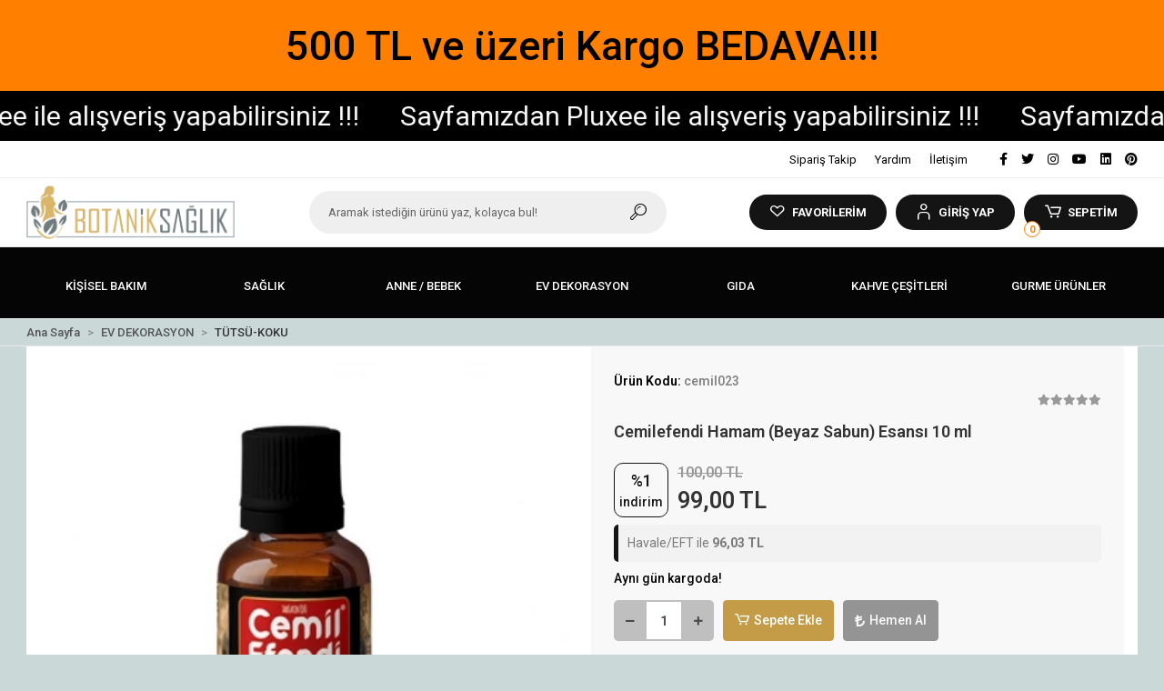

--- FILE ---
content_type: text/html; charset=UTF-8
request_url: https://www.botaniksaglik.com/cemilefendi-hanimeli-esansi-10-ml
body_size: 17413
content:
<!DOCTYPE html><html lang="tr"><head><meta http-equiv="X-UA-Compatible" content="IE=edge" /><meta http-equiv="Content-Type" content="text/html; charset=utf-8"/><meta name='viewport' content='width=device-width, user-scalable=yes'><link rel="preconnect" href="https://cdn.qukasoft.com/"/><link rel="dns-prefetch" href="https://cdn.qukasoft.com/"/><link rel="icon" href="https://cdn.qukasoft.com/f/968207/cG96WmFtNG0vcUp3ZUdFOVU1NG5hQT09/l/favicon-29906214.webp" /><link rel="stylesheet" type="text/css" href="https://www.botaniksaglik.com/template/smart/default/assets/plugins/bootstrap.soft.min.css?v=1661412851" /><link rel="stylesheet" type="text/css" href="https://www.botaniksaglik.com/template/smart/default/assets/style.min.css?v=1768864864" /><title>Cemilefendi Hamam (Beyaz Sabun) Esansı 10 ml</title><meta name="description" content="Buhurdanlık Oda Kokusu ve Buhar Makinası için ideal" /><link href="https://www.botaniksaglik.com/cemilefendi-hanimeli-esansi-10-ml" rel="canonical" /><meta property="og:title" content="Cemilefendi Hamam (Beyaz Sabun) Esansı 10 ml" /><meta property="og:site_name" content="botaniksaglik.com" /><meta property="og:type" content="product" /><meta property="og:url" content="https://www.botaniksaglik.com/cemilefendi-hanimeli-esansi-10-ml" /><meta property="og:keywords" content="buhurdanlik, cemil, cemilefendi, esans, zambak, parfüm, cubuk, bambu, menekşe, manolya, menekse, mango, mandalin, mandalina, lavanta, kavun, kakao, kahve, japon, kiraz, kirazi, kirazı, hanımeli, hamam, hanimeli, beyaz, sabun" /><meta property="og:description" content="Buhurdanlık Oda Kokusu ve Buhar Makinası için ideal" /><meta property="og:image" content="https://cdn.qukasoft.com/f/968207/cG96YWFtNG0vcUp3ZUdGckg4OG5icmdQYmNFPQ/p/cemilefendi-hamam-beyaz-sabun-esansi-10-ml-43146777.png" /><meta property="og:image:width" content="700" /><meta property="og:image:height" content="700" /><link rel="preconnect" href="https://fonts.googleapis.com"><link rel="preconnect" href="https://fonts.gstatic.com" crossorigin><style type="text/css">
        body {
            font-family: 'Roboto', sans-serif;
        }
        :root{
            --body-bg:#cad8d8;
            --menu-bg-color: #050505;
            --menu-color: #ffffff;
            --menu-color-hover: #ffffff;
            --main-color: #141414;
            --main-color2: #ff7f00;
            --header-top-color: #000000;
            --header-top-color-hover: #12e2df;
            --add-cart-list: #ffffff;
            --add-cart-list-hover: #ffffff;
            --add-cart-list-bg: #0f0f0f;
            --add-cart-list-bg-hover: #c49c48;
            --buy-now: #fafafa;
            --buy-now-bg: #949494;
            --buy-now-hover: #ffffff;
            --buy-now-bg-hover: #747272;
            --add-cart-detail:#ffffff;
            --add-cart-detail-bg:#c49c48;
            --add-cart-detail-hover:#ffffff;
            --add-cart-detail-bg-hover:#c49c48;
            --complete-payment:#ffffff;
            --complete-payment-bg:#4dc761;
            --complete-payment-hover:#ffffff;
            --complete-payment-bg-hover:#3aa14b;
            --transition-time: .4s ease-out;
        };
        
    </style><link rel="stylesheet" type="text/css" href="https://www.botaniksaglik.com/theme/___chan/assets/style.css?v=1663857924" /><style type="text/css">
                            @media(min-width:1240px){
                .container,
                .container-sm,
                .container-md,
                .container-lg,
                .container-xl {
                    max-width: 1366px !important;
                    width: 97%;
                }
            }
            </style><div class="op-black"></div><script type="application/ld+json">{"@context":"https:\/\/schema.org","@type":"Website","url":"https:\/\/www.botaniksaglik.com","name":"BOTANİK SAĞLIK","potentialAction":{"@type":"SearchAction","target":"https:\/\/www.botaniksaglik.com\/arama?k={search_term_string}","query-input":"required name=search_term_string"}}</script><script type="application/ld+json">{"@context":"https:\/\/schema.org","@type":"Store","name":"BOTANİK SAĞLIK","url":"https:\/\/www.botaniksaglik.com","logo":"https:\/\/cdn.qukasoft.com\/f\/968207\/cG96WmFtNG0vcUp3ZUdFOVU1NG5hQT09\/l\/logo-61672515.webp","image":"https:\/\/cdn.qukasoft.com\/f\/968207\/cG96WmFtNG0vcUp3ZUdFOVU1NG5hQT09\/l\/logo-61672515.webp","address":"AKTAR BOTANİK SAĞLIK\nMİTHATPAŞA CAD.NO 269\/B\nNARLIDERE-İZMİR"}</script><script type="application/ld+json">{"@context":"https:\/\/schema.org\/","@type":"Product","name":"Cemilefendi Hamam (Beyaz Sabun) Esansı 10 ml","image":["https:\/\/cdn.qukasoft.com\/f\/968207\/cG96WmFtNG0vcUp3ZUdGdkY4OG5hckFQYmNFPQ\/p\/cemilefendi-hamam-beyaz-sabun-esansi-10-ml-43146777.webp"],"description":"Buhurdanlık Oda Kokusu ve Buhar Makinası için ideal","productId":"2028","mpn":"cemil023","gtin":"c6242005253133","sku":"cemil023","brand":{"@type":"Brand","name":"CEMİLEFENDİ"},"offers":{"@type":"Offer","priceCurrency":"try","price":"99.00","itemCondition":"https:\/\/schema.org\/NewCondition","availability":"https:\/\/schema.org\/InStock","priceValidUntil":"","seller":{"@type":"Organization","name":"BOTANİK SAĞLIK"},"url":"https:\/\/www.botaniksaglik.com\/cemilefendi-hanimeli-esansi-10-ml"}}</script><meta name="google-site-verification" content="I32YJsm-DYMk4V7VF68ZXgf9LxK_z45FpTA7Kv39S1A" /><meta name="facebook-domain-verification" content="adiu6rnpa5zjmuiiddo7k498vb0zou" /></head><body class="product-body "><div class="addons-campaign-bar acb-type-0 acb-desktop-1 acb-mobile-0"
     style="background-color: #ff7f00;  height: 100px; background-repeat: no-repeat; background-position: center;"><a href="#" class="url"><div class="container"><div class="text" style="color: #000000; font-size: 45px">
                    500 TL ve üzeri Kargo BEDAVA!!!
                </div></div></a></div><style type="text/css">
        @media (max-width: 991px) {
            .addons-campaign-bar {
            height: 50px !important;
        }
                .addons-campaign-bar {
            margin-top: 60px;
            margin-bottom: -60px;
        }
                .addons-campaign-bar .text {
            font-size: 17px !important;
        }
        }
</style><div class="addons-marquee-bar amb-desktop-1 amb-mobile-1 amb-direction-0"
     style="background-color: #000000;  background-repeat: no-repeat; background-position: center;"><a href="javascript:;" class="item" style="color: #ffffff">
            Sayfamızdan Pluxee ile alışveriş yapabilirsiniz !!!
        </a><a href="javascript:;" class="item" style="color: #ffffff">
            Sayfamızdan Pluxee ile alışveriş yapabilirsiniz !!!
        </a><a href="javascript:;" class="item" style="color: #ffffff">
            Sayfamızdan Pluxee ile alışveriş yapabilirsiniz !!!
        </a><a href="javascript:;" class="item" style="color: #ffffff">
            Sayfamızdan Pluxee ile alışveriş yapabilirsiniz !!!
        </a></div><style type="text/css">
    @media (min-width: 992px) {
            .addons-marquee-bar {
            height: 55px !important;
        }
                    .addons-marquee-bar .item {
            font-size: 30px !important;
        }
                .addons-marquee-bar .item {
            margin-right: 45px !important;
        }
        }
    @media (max-width: 991px) {
            .addons-marquee-bar {
            height: 34px !important;
        }
                .addons-marquee-bar {
            margin-top: 60px;
            margin-bottom: -60px;
        }
                .addons-marquee-bar .item {
            font-size: 14px !important;
        }
                .addons-marquee-bar .item {
            margin-right: 25px !important;
        }
        }
</style><section class="pattern-group pattern-group-t-0 pattern-group-p-product "><div class="no-container"><div class="pattern-group-body"><div class="p-g-b-c-wrapper"><div class="p-g-b-c-inner"><div class="p-g-mod p-g-mod-t-28 p-g-mod-header  p-g-mod-trans   "><div class="p-g-mod-body  p-g-mod-body-p-0  "><header class="desktop"><section class="h-contact"><div class="container"><div class="row"><div class="col-md-5"></div><div class="col-md-7"><div class="social-media float-right"><a href="https://www.facebook.com/BotanikGul/" class="fb" target="_blank"><i class="fab fa-facebook-f"></i></a><a href="https://www.twitter.com" class="tw" target="_blank"><i class="fab fa-twitter"></i></a><a href="https://www.instagram.com/gultunayata/" class="ins" target="_blank"><i class="fab fa-instagram"></i></a><a href="https://www.youtube.com" class="yt" target="_blank"><i class="fab fa-youtube"></i></a><a href="AKTAR MİTHATPAŞA CAD.NO 269/B" class="lnk" target="_blank"><i class="fab fa-linkedin"></i></a><a href="BOTANİK SAĞLIK" class="pnt" target="_blank"><i class="fab fa-pinterest"></i></a></div><div class="info float-right"><a href="https://www.botaniksaglik.com/siparis-takip-sid0" class="item">Sipariş Takip</a><a href="https://www.botaniksaglik.com/yardim" class="item">Yardım</a><a href="https://www.botaniksaglik.com/iletisim" class="item">İletişim</a></div><div class="clearfix"></div></div></div></div></section><section class="h-center"><div class="container"><div class="row"><div class="col-md-3"><div class="logo header-area"><a href="https://www.botaniksaglik.com" ><img src="https://cdn.qukasoft.com/f/968207/cG96WmFtNG0vcUp3ZUdFOVU1NG5hQT09/l/logo-61672515.webp" alt="" /></a></div></div><div class="col-md-4"><div class="header-area"><div class="search"><form action="https://www.botaniksaglik.com/arama" method="get" data-choose-action="redirect" data-advanced-product-search><div class="input-box"><input type="text" name="k" class="form-control" placeholder="Aramak istediğin ürünü yaz, kolayca bul!"/></div><button type="submit" class="btn btn-orange btn-send"><i class="coreicon-search-1"></i></button></form></div></div></div><div class="col-md-5"><div class="header-area last"><div class="header-bar"><a class="bar-link bar-favorite" href="https://www.botaniksaglik.com/hesabim/favori-listem" ><span class="icon"><i class="coreicon-heart-empty"></i></span><span class="name">FAVORİLERİM</span></a><div class="dropdown bar-user-hover"><a class="bar-link bar-user" href="" id="console-menu-2" role="button"><span class="icon"><i class="coreicon-user-5"></i></span><span>
                                            GİRİŞ YAP
                                        </span></a><div class="dropdown-menu" aria-labelledby="console-menu-2"><ul class="auth-links"><div class="top-header"><li><a href="https://www.botaniksaglik.com/uye-giris">GİRİŞ YAP</a></li><li><a href="https://www.botaniksaglik.com/uye-ol"> ÜYE OL</a></li></div></ul></div></div><div class="dropdown header-cart-hover"><a class="bar-link bar-cart" href="https://www.botaniksaglik.com/sepet" id="console-menu-3" role="button"><span class="icon"><i class="coreicon-cart-2"></i><span class="count" data-cart-quantity>0</span></span><span class="name">SEPETİM</span></a><div class="dropdown-menu" aria-labelledby="console-menu-3"><div class="top-header"><span class="title">
                                                SEPETİM 
                                                <span class="count2" data-cart-quantity>0 </span><span class="count2-description">Ürün</span></span></div><div class="products" data-cart-products></div><div class="summary" data-cart-summary></div></div></div></div></div></div></div></div></section><section class="menu"><div class="container"><div class="row"><div class="col-md-12"><div class="mega-menu"><ul class="navbar-nav"><li class="nav-item dropdown"><a class="nav-link dropdown-toggle" href="https://www.botaniksaglik.com/kisisel-bakim" id="mega-menu-18" data-parent-id="18" role="button"><span class="under-category">KİŞİSEL BAKIM</span></a><div class="dropdown-menu" aria-labelledby="mega-menu-18"><div class="mega-menu-container"><div class="container-fluid" ><div class="row"><div class="col-md-8"><div class="row h-100"><div class="col"><div class="sub-cat"><a class="sub-title" data-parent-id="18" data-id="6" href="https://www.botaniksaglik.com/cilt-bakim-urunleri">
                                                                                 CİLT BAKIM ÜRÜNLERİ
                                                                            </a><ul><li><a href="https://www.botaniksaglik.com/cilt-bakim-kremleri"><span class="sub-category"> CİLT BAKIM KREMLERİ </span></a></li><li><a href="https://www.botaniksaglik.com/gunes-urunleri"><span class="sub-category"> GÜNEŞ ÜRÜNLERİ </span></a></li></ul></div><div class="sub-cat"><a class="sub-title" data-parent-id="18" data-id="31" href="https://www.botaniksaglik.com/parfum">
                                                                                 PARFÜM
                                                                            </a><ul><li><a href="https://www.botaniksaglik.com/erkek"><span class="sub-category"> ERKEK </span></a></li></ul></div><div class="sub-cat"><a class="sub-title" data-parent-id="18" data-id="37" href="https://www.botaniksaglik.com/kolonya">
                                                                                 KOLONYA
                                                                            </a><ul></ul></div></div><div class="col"><div class="sub-cat"><a class="sub-title" data-parent-id="18" data-id="7" href="https://www.botaniksaglik.com/sac-bakim-urunleri">
                                                                                 SAÇ BAKIM ÜRÜNLERİ
                                                                            </a><ul><li><a href="https://www.botaniksaglik.com/sac-boyalari"><span class="sub-category"> SAÇ BOYALARI </span></a></li><li><a href="https://www.botaniksaglik.com/bitkisel-sampuanlar"><span class="sub-category"> BİTKİSEL ŞAMPUANLAR </span></a></li><li><a href="https://www.botaniksaglik.com/sac-bakim-kremleri"><span class="sub-category"> SAÇ BAKIM KREMLERİ </span></a></li><li><a href="https://www.botaniksaglik.com/sac-bakim-yaglari"><span class="sub-category"> SAÇ BAKIM YAĞLARI </span></a></li></ul></div><div class="sub-cat"><a class="sub-title" data-parent-id="18" data-id="34" href="https://www.botaniksaglik.com/agda-/-epilasyon">
                                                                                 AĞDA / EPİLASYON
                                                                            </a><ul></ul></div><div class="sub-cat"><a class="sub-title" data-parent-id="18" data-id="41" href="https://www.botaniksaglik.com/agiz-/-dis-bakimi">
                                                                                 AĞIZ / DİŞ BAKIMI / BANYO
                                                                            </a><ul></ul></div></div><div class="col"><div class="sub-cat"><a class="sub-title" data-parent-id="18" data-id="19" href="https://www.botaniksaglik.com/ayak-bakim">
                                                                                 AYAK BAKIM
                                                                            </a><ul></ul></div><div class="sub-cat"><a class="sub-title" data-parent-id="18" data-id="36" href="https://www.botaniksaglik.com/sabun">
                                                                                 SABUN
                                                                            </a><ul></ul></div></div></div></div><div class="col-md-4"><a class="cateogory-image" href="https://www.botaniksaglik.com/kisisel-bakim"><img src="https://cdn.qukasoft.com/f/968207/cG96WmFtNG0vcUp3ZUdFOVU1NG5hQT09/c/kisisel-bakim-24470372.webp" class="mr-2" alt="" /></a></div></div></div></div></li><li class="nav-item dropdown"><a class="nav-link dropdown-toggle" href="https://www.botaniksaglik.com/saglik" id="mega-menu-137" data-parent-id="137" role="button"><span class="under-category">SAĞLIK</span></a><div class="dropdown-menu" aria-labelledby="mega-menu-137"><div class="mega-menu-container"><div class="container-fluid" ><div class="row"><div class="col-md-8"><div class="row h-100"><div class="col"><div class="sub-cat"><a class="sub-title" data-parent-id="137" data-id="15" href="https://www.botaniksaglik.com/merhem-krem">
                                                                                 MERHEM &amp; KREM
                                                                            </a><ul></ul></div></div><div class="col"><div class="sub-cat"><a class="sub-title" data-parent-id="137" data-id="24" href="https://www.botaniksaglik.com/gida-takviyeleri">
                                                                                 GIDA TAKVİYELERİ
                                                                            </a><ul><li><a href="https://www.botaniksaglik.com/kapsul-tablet"><span class="sub-category"> KAPSÜL &amp; TABLET </span></a></li><li><a href="https://www.botaniksaglik.com/surup-ekstrakt-pastil"><span class="sub-category"> ŞURUP &amp; EKSTRAKT &amp; PASTİL </span></a></li></ul></div></div></div></div><div class="col-md-4"><a class="cateogory-image" href="https://www.botaniksaglik.com/saglik"><img src="https://cdn.qukasoft.com/f/968207/cG96WmFtNG0vcUp3ZUdFOVU1NG5hQT09/c/saglik-79768967.webp" class="mr-2" alt="" /></a></div></div></div></div></li><li class="nav-item dropdown"><a class="nav-link dropdown-toggle" href="https://www.botaniksaglik.com/anne-/-bebek" id="mega-menu-29" data-parent-id="29" role="button"><span class="under-category">ANNE / BEBEK</span></a><div class="dropdown-menu" aria-labelledby="mega-menu-29"><div class="mega-menu-container"><div class="container-fluid" ><div class="row"><div class="col-md-8"><div class="row h-100"><div class="col"><div class="sub-cat"><a class="sub-title" data-parent-id="29" data-id="30" href="https://www.botaniksaglik.com/kremler">
                                                                                 KREMLER
                                                                            </a><ul></ul></div></div><div class="col"><div class="sub-cat"><a class="sub-title" data-parent-id="29" data-id="38" href="https://www.botaniksaglik.com/emzik-biberon">
                                                                                 EMZİK &amp; BİBERON
                                                                            </a><ul></ul></div></div></div></div><div class="col-md-4"><a class="cateogory-image" href="https://www.botaniksaglik.com/anne-/-bebek"><img src="https://cdn.qukasoft.com/f/968207/cG96WmFtNG0vcUp3ZUdFOVU1NG5hQT09/c/anne-bebek-63394429.webp" class="mr-2" alt="" /></a></div></div></div></div></li><li class="nav-item dropdown"><a class="nav-link dropdown-toggle" href="https://www.botaniksaglik.com/ev-dekorasyon" id="mega-menu-135" data-parent-id="135" role="button"><span class="under-category">EV DEKORASYON</span></a><div class="dropdown-menu" aria-labelledby="mega-menu-135"><div class="mega-menu-container"><div class="container-fluid" ><div class="row"><div class="col-md-8"><div class="row h-100"><div class="col"><div class="sub-cat"><a class="sub-title" data-parent-id="135" data-id="32" href="https://www.botaniksaglik.com/tutsu-koku">
                                                                                 TÜTSÜ-KOKU
                                                                            </a><ul></ul></div></div><div class="col"><div class="sub-cat"><a class="sub-title" data-parent-id="135" data-id="44" href="https://www.botaniksaglik.com/kumas-boyasi">
                                                                                 KUMAŞ BOYASI
                                                                            </a><ul></ul></div></div></div></div><div class="col-md-4"><a class="cateogory-image" href="https://www.botaniksaglik.com/ev-dekorasyon"><img src="https://cdn.qukasoft.com/f/968207/cG96WmFtNG0vcUp3ZUdFOVU1NG5hQT09/c/ev-dekorasyon-4739896.webp" class="mr-2" alt="" /></a></div></div></div></div></li><li class="nav-item dropdown"><a class="nav-link dropdown-toggle" href="https://www.botaniksaglik.com/gida" id="mega-menu-136" data-parent-id="136" role="button"><span class="under-category">GIDA</span></a><div class="dropdown-menu" aria-labelledby="mega-menu-136"><div class="mega-menu-container"><div class="container-fluid" ><div class="row"><div class="col-md-8"><div class="row h-100"><div class="col"><div class="sub-cat"><a class="sub-title" data-parent-id="136" data-id="11" href="https://www.botaniksaglik.com/kuru-meyve-cerez">
                                                                                 KURU MEYVE &amp; ÇEREZ
                                                                            </a><ul></ul></div><div class="sub-cat"><a class="sub-title" data-parent-id="136" data-id="35" href="https://www.botaniksaglik.com/pastacilik-malzemeleri">
                                                                                 PASTACILIK MALZEMELERİ
                                                                            </a><ul><li><a href="https://www.botaniksaglik.com/gida-boyasi"><span class="sub-category"> GIDA BOYASI </span></a></li></ul></div></div><div class="col"><div class="sub-cat"><a class="sub-title" data-parent-id="136" data-id="14" href="https://www.botaniksaglik.com/bitkisel-urunler">
                                                                                 BİTKİSEL ÜRÜNLER
                                                                            </a><ul><li><a href="https://www.botaniksaglik.com/yag-ve-aromalar"><span class="sub-category"> YAĞ VE AROMALAR </span></a></li><li><a href="https://www.botaniksaglik.com/bitkisel-caylar"><span class="sub-category"> BİTKİSEL ÇAYLAR </span></a></li><li><a href="https://www.botaniksaglik.com/bitkisel-karisimlar"><span class="sub-category"> BİTKİSEL KARIŞIMLAR </span></a></li><li><a href="https://www.botaniksaglik.com/bitkisel-sular"><span class="sub-category"> BİTKİSEL SULAR </span></a></li><li><a href="https://www.botaniksaglik.com/sirkeler"><span class="sub-category"> SİRKELER </span></a></li></ul></div><div class="sub-cat"><a class="sub-title" data-parent-id="136" data-id="40" href="https://www.botaniksaglik.com/pekmez-ari-urunleri">
                                                                                 PEKMEZ &amp; ARI ÜRÜNLERİ
                                                                            </a><ul></ul></div></div><div class="col"><div class="sub-cat"><a class="sub-title" data-parent-id="136" data-id="23" href="https://www.botaniksaglik.com/bitki-drog-baharatlar">
                                                                                 BİTKİ, DROG &amp; BAHARATLAR
                                                                            </a><ul><li><a href="https://www.botaniksaglik.com/tohumlar"><span class="sub-category"> TOHUMLAR </span></a></li><li><a href="https://www.botaniksaglik.com/baharatlar"><span class="sub-category"> BAHARATLAR </span></a></li><li><a href="https://www.botaniksaglik.com/drog-ve-kuru-bitkiler"><span class="sub-category"> DROG VE KURU BİTKİLER </span></a></li></ul></div></div></div></div><div class="col-md-4"><a class="cateogory-image" href="https://www.botaniksaglik.com/gida"><img src="https://cdn.qukasoft.com/f/968207/cG96WmFtNG0vcUp3ZUdFOVU1NG5hQT09/c/gida-33605755.webp" class="mr-2" alt="" /></a></div></div></div></div></li><li class="nav-item "><a class="nav-link dropdown-toggle" href="https://www.botaniksaglik.com/kahve-cesitleri" id="mega-menu-39" data-parent-id="39" role="button"><span class="under-category">KAHVE ÇEŞİTLERİ</span></a></li><li class="nav-item dropdown"><a class="nav-link dropdown-toggle" href="https://www.botaniksaglik.com/gurme-urunler" id="mega-menu-138" data-parent-id="138" role="button"><span class="under-category">GURME ÜRÜNLER</span></a><div class="dropdown-menu" aria-labelledby="mega-menu-138"><div class="mega-menu-container"><div class="container-fluid" ><div class="row"><div class="col-md-8"><div class="row h-100"><div class="col"><div class="sub-cat"><a class="sub-title" data-parent-id="138" data-id="132" href="https://www.botaniksaglik.com/bakliyat">
                                                                                 BAKLİYAT
                                                                            </a><ul></ul></div></div><div class="col"><div class="sub-cat"><a class="sub-title" data-parent-id="138" data-id="133" href="https://www.botaniksaglik.com/kuru-sebze-meyve">
                                                                                 KURU SEBZE &amp; MEYVE
                                                                            </a><ul></ul></div></div></div></div><div class="col-md-4"></div></div></div></div></li></ul></div></div></div></div></section></header><header class="mobile"><div class="op-black"></div><div class="left"><a href="javascript:;" class="icon-group ml-1 btn-sidebar-menu"><i class="fas fa-align-right"></i></a><a href="javascript:;" class="icon-group ml-1 btn-sidebar-menu ml-2"><i class="coreicon-search-1"></i></a></div><div class="center"><div class="logo"><a href="https://www.botaniksaglik.com"><img src="https://cdn.qukasoft.com/f/968207/cG96WmFtNG0vcUp3ZUdFOVU1NG5hQT09/l/mobil-logo-72413956.webp" alt="" /></a></div></div><div class="right"><a href="https://www.botaniksaglik.com/sepet" class="icon-group mr-3"><i class="coreicon-basket-2"></i><span class="badge" data-cart-quantity>0</span></a><a href="javascript:;" class="icon-group mr-1 btn-sidebar-user"><i class="coreicon-user-5"></i></a></div><div class="clearfix"></div><nav class="sidebar-menu-type-2"><div class="logo-area"><a href="https://www.botaniksaglik.com" ><img src="https://cdn.qukasoft.com/f/968207/cG96WmFtNG0vcUp3ZUdFOVU1NG5hQT09/l/logo-61672515.webp" alt="" /></a><div class="mobile-menu-close"><i class="fas fa-times"></i></div></div><div class="scrollbar"><section class="mobile-search"><form action="https://www.botaniksaglik.com/arama" method="get"  data-choose-action="redirect" data-smart-mobile-product-search-image ><div class="input-box"><input type="text" name="k" class="form-control" placeholder="Ara.." /></div><button type="submit" class="btn btn-orange btn-send"><div><i class="coreicon-search"></i></div></button></form><div class="clearfix"></div></section><div class="mobil-area-title">
                   TÜM KATEGORİLER
                </div><div class="categories"><ul><li class="sc-18"><a href="javascript:;" class="btn-categories-show" data-id="18"><span class="name float-left">KİŞİSEL BAKIM</span><span class="icon float-right"><i class="fas fa-angle-right"></i></span><div class="clearfix"></div></a><ul class="multi categories-list-18"><li class="sc-18-all"><a href="https://www.botaniksaglik.com/kisisel-bakim"><span class="name float-left">
                            Tüm
                            KİŞİSEL BAKIM</span><div class="clearfix"></div></a></li><li class="sc-6"><a href="javascript:;" class="btn-categories-show" data-id="6"><span class="name float-left">CİLT BAKIM ÜRÜNLERİ</span><span class="icon float-right"><i class="fas fa-angle-right"></i></span><div class="clearfix"></div></a><ul class="multi categories-list-6"><li class="sc-6-all"><a href="https://www.botaniksaglik.com/cilt-bakim-urunleri"><span class="name float-left">
                            Tüm
                            CİLT BAKIM ÜRÜNLERİ</span><div class="clearfix"></div></a></li><li class="sc-12"><a href="https://www.botaniksaglik.com/cilt-bakim-kremleri" data-id="12"><span class="name ">CİLT BAKIM KREMLERİ</span><div class="clearfix"></div></a></li><li class="sc-28"><a href="https://www.botaniksaglik.com/gunes-urunleri" data-id="28"><span class="name ">GÜNEŞ ÜRÜNLERİ</span><div class="clearfix"></div></a></li></ul></li><li class="sc-7"><a href="javascript:;" class="btn-categories-show" data-id="7"><span class="name float-left">SAÇ BAKIM ÜRÜNLERİ</span><span class="icon float-right"><i class="fas fa-angle-right"></i></span><div class="clearfix"></div></a><ul class="multi categories-list-7"><li class="sc-7-all"><a href="https://www.botaniksaglik.com/sac-bakim-urunleri"><span class="name float-left">
                            Tüm
                            SAÇ BAKIM ÜRÜNLERİ</span><div class="clearfix"></div></a></li><li class="sc-8"><a href="javascript:;" class="btn-categories-show" data-id="8"><span class="name float-left">SAÇ BOYALARI</span><span class="icon float-right"><i class="fas fa-angle-right"></i></span><div class="clearfix"></div></a><ul class="multi categories-list-8"><li class="sc-8-all"><a href="https://www.botaniksaglik.com/sac-boyalari"><span class="name float-left">
                            Tüm
                            SAÇ BOYALARI</span><div class="clearfix"></div></a></li><li class="sc-9"><a href="https://www.botaniksaglik.com/bitkisel-boya" data-id="9"><span class="name ">BİTKİSEL BOYA</span><div class="clearfix"></div></a></li><li class="sc-13"><a href="https://www.botaniksaglik.com/kina-diger-renklendiriciler" data-id="13"><span class="name ">KINA & DİĞER RENKLENDİRİCİLER</span><div class="clearfix"></div></a></li></ul></li><li class="sc-16"><a href="https://www.botaniksaglik.com/bitkisel-sampuanlar" data-id="16"><span class="name ">BİTKİSEL ŞAMPUANLAR</span><div class="clearfix"></div></a></li><li class="sc-17"><a href="https://www.botaniksaglik.com/sac-bakim-kremleri" data-id="17"><span class="name ">SAÇ BAKIM KREMLERİ</span><div class="clearfix"></div></a></li><li class="sc-43"><a href="https://www.botaniksaglik.com/sac-bakim-yaglari" data-id="43"><span class="name ">SAÇ BAKIM YAĞLARI</span><div class="clearfix"></div></a></li></ul></li><li class="sc-19"><a href="https://www.botaniksaglik.com/ayak-bakim" data-id="19"><span class="name ">AYAK BAKIM</span><div class="clearfix"></div></a></li><li class="sc-31"><a href="javascript:;" class="btn-categories-show" data-id="31"><span class="name float-left">PARFÜM</span><span class="icon float-right"><i class="fas fa-angle-right"></i></span><div class="clearfix"></div></a><ul class="multi categories-list-31"><li class="sc-31-all"><a href="https://www.botaniksaglik.com/parfum"><span class="name float-left">
                            Tüm
                            PARFÜM</span><div class="clearfix"></div></a></li><li class="sc-33"><a href="https://www.botaniksaglik.com/erkek" data-id="33"><span class="name ">ERKEK</span><div class="clearfix"></div></a></li></ul></li><li class="sc-34"><a href="https://www.botaniksaglik.com/agda-/-epilasyon" data-id="34"><span class="name ">AĞDA / EPİLASYON</span><div class="clearfix"></div></a></li><li class="sc-36"><a href="https://www.botaniksaglik.com/sabun" data-id="36"><span class="name ">SABUN</span><div class="clearfix"></div></a></li><li class="sc-37"><a href="https://www.botaniksaglik.com/kolonya" data-id="37"><span class="name ">KOLONYA</span><div class="clearfix"></div></a></li><li class="sc-41"><a href="https://www.botaniksaglik.com/agiz-/-dis-bakimi" data-id="41"><span class="name ">AĞIZ / DİŞ BAKIMI / BANYO</span><div class="clearfix"></div></a></li></ul></li><li class="sc-137"><a href="javascript:;" class="btn-categories-show" data-id="137"><span class="name float-left">SAĞLIK</span><span class="icon float-right"><i class="fas fa-angle-right"></i></span><div class="clearfix"></div></a><ul class="multi categories-list-137"><li class="sc-137-all"><a href="https://www.botaniksaglik.com/saglik"><span class="name float-left">
                            Tüm
                            SAĞLIK</span><div class="clearfix"></div></a></li><li class="sc-15"><a href="https://www.botaniksaglik.com/merhem-krem" data-id="15"><span class="name ">MERHEM & KREM</span><div class="clearfix"></div></a></li><li class="sc-24"><a href="javascript:;" class="btn-categories-show" data-id="24"><span class="name float-left">GIDA TAKVİYELERİ</span><span class="icon float-right"><i class="fas fa-angle-right"></i></span><div class="clearfix"></div></a><ul class="multi categories-list-24"><li class="sc-24-all"><a href="https://www.botaniksaglik.com/gida-takviyeleri"><span class="name float-left">
                            Tüm
                            GIDA TAKVİYELERİ</span><div class="clearfix"></div></a></li><li class="sc-25"><a href="https://www.botaniksaglik.com/kapsul-tablet" data-id="25"><span class="name ">KAPSÜL & TABLET</span><div class="clearfix"></div></a></li><li class="sc-26"><a href="https://www.botaniksaglik.com/surup-ekstrakt-pastil" data-id="26"><span class="name ">ŞURUP & EKSTRAKT & PASTİL</span><div class="clearfix"></div></a></li></ul></li></ul></li><li class="sc-29"><a href="javascript:;" class="btn-categories-show" data-id="29"><span class="name float-left">ANNE / BEBEK</span><span class="icon float-right"><i class="fas fa-angle-right"></i></span><div class="clearfix"></div></a><ul class="multi categories-list-29"><li class="sc-29-all"><a href="https://www.botaniksaglik.com/anne-/-bebek"><span class="name float-left">
                            Tüm
                            ANNE / BEBEK</span><div class="clearfix"></div></a></li><li class="sc-30"><a href="https://www.botaniksaglik.com/kremler" data-id="30"><span class="name ">KREMLER</span><div class="clearfix"></div></a></li><li class="sc-38"><a href="https://www.botaniksaglik.com/emzik-biberon" data-id="38"><span class="name ">EMZİK & BİBERON</span><div class="clearfix"></div></a></li></ul></li><li class="sc-135"><a href="javascript:;" class="btn-categories-show" data-id="135"><span class="name float-left">EV DEKORASYON</span><span class="icon float-right"><i class="fas fa-angle-right"></i></span><div class="clearfix"></div></a><ul class="multi categories-list-135"><li class="sc-135-all"><a href="https://www.botaniksaglik.com/ev-dekorasyon"><span class="name float-left">
                            Tüm
                            EV DEKORASYON</span><div class="clearfix"></div></a></li><li class="sc-32"><a href="https://www.botaniksaglik.com/tutsu-koku" data-id="32"><span class="name ">TÜTSÜ-KOKU</span><div class="clearfix"></div></a></li><li class="sc-44"><a href="https://www.botaniksaglik.com/kumas-boyasi" data-id="44"><span class="name ">KUMAŞ BOYASI</span><div class="clearfix"></div></a></li></ul></li><li class="sc-136"><a href="javascript:;" class="btn-categories-show" data-id="136"><span class="name float-left">GIDA</span><span class="icon float-right"><i class="fas fa-angle-right"></i></span><div class="clearfix"></div></a><ul class="multi categories-list-136"><li class="sc-136-all"><a href="https://www.botaniksaglik.com/gida"><span class="name float-left">
                            Tüm
                            GIDA</span><div class="clearfix"></div></a></li><li class="sc-11"><a href="https://www.botaniksaglik.com/kuru-meyve-cerez" data-id="11"><span class="name ">KURU MEYVE & ÇEREZ</span><div class="clearfix"></div></a></li><li class="sc-14"><a href="javascript:;" class="btn-categories-show" data-id="14"><span class="name float-left">BİTKİSEL ÜRÜNLER</span><span class="icon float-right"><i class="fas fa-angle-right"></i></span><div class="clearfix"></div></a><ul class="multi categories-list-14"><li class="sc-14-all"><a href="https://www.botaniksaglik.com/bitkisel-urunler"><span class="name float-left">
                            Tüm
                            BİTKİSEL ÜRÜNLER</span><div class="clearfix"></div></a></li><li class="sc-10"><a href="https://www.botaniksaglik.com/yag-ve-aromalar" data-id="10"><span class="name ">YAĞ VE AROMALAR</span><div class="clearfix"></div></a></li><li class="sc-20"><a href="https://www.botaniksaglik.com/bitkisel-caylar" data-id="20"><span class="name ">BİTKİSEL ÇAYLAR</span><div class="clearfix"></div></a></li><li class="sc-21"><a href="javascript:;" class="btn-categories-show" data-id="21"><span class="name float-left">BİTKİSEL KARIŞIMLAR</span><span class="icon float-right"><i class="fas fa-angle-right"></i></span><div class="clearfix"></div></a><ul class="multi categories-list-21"><li class="sc-21-all"><a href="https://www.botaniksaglik.com/bitkisel-karisimlar"><span class="name float-left">
                            Tüm
                            BİTKİSEL KARIŞIMLAR</span><div class="clearfix"></div></a></li><li class="sc-22"><a href="https://www.botaniksaglik.com/macunlar" data-id="22"><span class="name ">MACUNLAR</span><div class="clearfix"></div></a></li><li class="sc-42"><a href="https://www.botaniksaglik.com/sivi-karisimlar" data-id="42"><span class="name ">SIVI KARIŞIMLAR</span><div class="clearfix"></div></a></li></ul></li><li class="sc-27"><a href="https://www.botaniksaglik.com/bitkisel-sular" data-id="27"><span class="name ">BİTKİSEL SULAR</span><div class="clearfix"></div></a></li><li class="sc-139"><a href="https://www.botaniksaglik.com/sirkeler" data-id="139"><span class="name ">SİRKELER</span><div class="clearfix"></div></a></li></ul></li><li class="sc-23"><a href="javascript:;" class="btn-categories-show" data-id="23"><span class="name float-left">BİTKİ, DROG & BAHARATLAR</span><span class="icon float-right"><i class="fas fa-angle-right"></i></span><div class="clearfix"></div></a><ul class="multi categories-list-23"><li class="sc-23-all"><a href="https://www.botaniksaglik.com/bitki-drog-baharatlar"><span class="name float-left">
                            Tüm
                            BİTKİ, DROG & BAHARATLAR</span><div class="clearfix"></div></a></li><li class="sc-129"><a href="https://www.botaniksaglik.com/tohumlar" data-id="129"><span class="name ">TOHUMLAR</span><div class="clearfix"></div></a></li><li class="sc-130"><a href="https://www.botaniksaglik.com/baharatlar" data-id="130"><span class="name ">BAHARATLAR</span><div class="clearfix"></div></a></li><li class="sc-131"><a href="https://www.botaniksaglik.com/drog-ve-kuru-bitkiler" data-id="131"><span class="name ">DROG VE KURU BİTKİLER</span><div class="clearfix"></div></a></li></ul></li><li class="sc-35"><a href="javascript:;" class="btn-categories-show" data-id="35"><span class="name float-left">PASTACILIK MALZEMELERİ</span><span class="icon float-right"><i class="fas fa-angle-right"></i></span><div class="clearfix"></div></a><ul class="multi categories-list-35"><li class="sc-35-all"><a href="https://www.botaniksaglik.com/pastacilik-malzemeleri"><span class="name float-left">
                            Tüm
                            PASTACILIK MALZEMELERİ</span><div class="clearfix"></div></a></li><li class="sc-134"><a href="https://www.botaniksaglik.com/gida-boyasi" data-id="134"><span class="name ">GIDA BOYASI</span><div class="clearfix"></div></a></li></ul></li><li class="sc-40"><a href="https://www.botaniksaglik.com/pekmez-ari-urunleri" data-id="40"><span class="name ">PEKMEZ & ARI ÜRÜNLERİ</span><div class="clearfix"></div></a></li></ul></li><li class="sc-39"><a href="https://www.botaniksaglik.com/kahve-cesitleri" data-id="39"><span class="name ">KAHVE ÇEŞİTLERİ</span><div class="clearfix"></div></a></li><li class="sc-138"><a href="javascript:;" class="btn-categories-show" data-id="138"><span class="name float-left">GURME ÜRÜNLER</span><span class="icon float-right"><i class="fas fa-angle-right"></i></span><div class="clearfix"></div></a><ul class="multi categories-list-138"><li class="sc-138-all"><a href="https://www.botaniksaglik.com/gurme-urunler"><span class="name float-left">
                            Tüm
                            GURME ÜRÜNLER</span><div class="clearfix"></div></a></li><li class="sc-132"><a href="https://www.botaniksaglik.com/bakliyat" data-id="132"><span class="name ">BAKLİYAT</span><div class="clearfix"></div></a></li><li class="sc-133"><a href="https://www.botaniksaglik.com/kuru-sebze-meyve" data-id="133"><span class="name ">KURU SEBZE & MEYVE</span><div class="clearfix"></div></a></li></ul></li></ul></div><div class="mobil-area-title">
                    YARDIM MERKEZİ
                </div><div class="mobil-area-2"><div class="short-link border-1"><a href="https://www.botaniksaglik.com/uye-giris"><i class="coreicon-user-3"></i>
                                    Giriş Yap
                                </a></div><div class="short-link border-2"><a href="https://www.botaniksaglik.com/uye-ol"><i class="coreicon-user-4"></i>
                                    Üye Ol
                                </a></div><div class="short-link border-3"><a href="https://www.botaniksaglik.com/siparis-takip-sid0"><i class="coreicon-cart"></i>
                                Sipariş Takip
                            </a></div><div class="short-link border-4"><a href="https://www.botaniksaglik.com/sss-sid0"><i class="coreicon-note"></i> 
                                S.S.S
                            </a></div></div></div></div></nav><nav class="sidebar-user"><div class="title">
                Hesabım
                <a href="javascript:;" class="btn-sidebar-user btn-close"><i class="fas fa-times-circle"></i></a></div><div class="scrollbar"><div class="login-menu"><a href="https://www.botaniksaglik.com/uye-giris"><i class="coreicon-user-5"></i> Giriş Yap</a><a href="https://www.botaniksaglik.com/uye-ol"><i class="coreicon-user-5"></i> Üye Ol</a><a href="https://www.botaniksaglik.com/uye-giris?sayfa=sifre"><i class="coreicon-user-5"></i>Şifremi Unuttum</a></div><div class="title-alt">
                    Müşteri Hizmetleri
                </div><div class="footer-links"><ul><li><a href="javascript:;"><i class="coreicon-megaphone mr-2"></i>
                                05423373305
                            </a></li><li><a href="/cdn-cgi/l/email-protection#6b02050d042b09041f0a050200180a0c07020045080406"><i class="coreicon-envelope-1 mr-2"></i><span>
                                    <span class="__cf_email__" data-cfemail="b6dfd8d0d9f6d4d9c2d7d8dfddc5d7d1dadfdd98d5d9db">[email&#160;protected]</span>
                                </span></a></li></ul></div><div class="title-alt">
                    Diğer
                </div><div class="footer-links"><ul><li><a href="https://www.botaniksaglik.com/hakkimizda">
                                    Hakkımızda
                                </a></li><li><a href="https://www.botaniksaglik.com/gizlilik-sozlesmesi">
                                    Gizlilik Sözleşmesi
                                </a></li><li><a href="https://www.botaniksaglik.com/kullanici-sozlesmesi">
                                    Kullanıcı Sözleşmesi
                                </a></li><li><a href="https://www.botaniksaglik.com/iletisim">
                                    İletişim
                                </a></li><li><a href="https://www.botaniksaglik.com/sss-sid0">
                                    Sıkça Sorulan Sorular
                                </a></li><li><a href="https://www.botaniksaglik.com/siparis-takip-sid0">
                                    Sipariş Takip
                                </a></li><li><a href="https://www.botaniksaglik.com/havale-bildirim-sid0">
                                    Havale Bildirimleri
                                </a></li></ul></div></div></nav></header><div class="mobile-header-space"></div></div></div></div></div></div></div></section><section class="pattern-group pattern-group-t-0 pattern-group-p-product product-detail-bcrumb"><div class="container"><div class="pattern-group-body"><div class="row"><div class="col-list col-0 d-none col-sm-0 d-sm-none col-md-12 d-md-block col-lg-12 d-lg-block col-xl-12 d-xl-block p-g-b-c-0"><div class="p-g-b-c-wrapper"><div class="p-g-b-c-inner"><div class="p-g-mod p-g-mod-t-27 p-g-mod-breadcrumb  p-g-mod-trans  product-detail-bredcrumb "><div class="p-g-mod-body  p-g-mod-body-p-0  "><nav aria-label="breadcrumb" class="breadcrumb-wrapper"><ol class="breadcrumb" itemscope itemtype="http://schema.org/BreadcrumbList"><li class="breadcrumb-item" itemprop="itemListElement" itemscope itemtype="http://schema.org/ListItem"><a itemprop="item" href="https://www.botaniksaglik.com"><span itemprop='name'>Ana Sayfa</span><meta itemprop="position" content="1" /></a></li><li class="breadcrumb-item" itemprop="itemListElement" itemscope itemtype="http://schema.org/ListItem"><a itemprop="item" href="https://www.botaniksaglik.com/ev-dekorasyon"><span itemprop='name'>EV DEKORASYON</span><meta itemprop="position" content="2" /></a></li><li class="breadcrumb-item" itemprop="itemListElement" itemscope itemtype="http://schema.org/ListItem"><a itemprop="item" href="https://www.botaniksaglik.com/tutsu-koku"><span itemprop='name'>TÜTSÜ-KOKU</span><meta itemprop="position" content="3" /></a></li></ol></nav></div></div></div></div></div></div></div></div></section><section class="pattern-group pattern-group-t-0 pattern-group-p-product main-content"><div class="container"><div class="pattern-group-body"><div class="row"><div class="col-list col-12 d-block col-sm-12 d-sm-block col-md-12 d-md-block col-lg-12 d-lg-block col-xl-12 d-xl-block p-g-b-c-0"><div class="p-g-b-c-wrapper"><div class="p-g-b-c-inner"><div class="p-g-mod p-g-mod-t-13 p-g-mod-base-content   "><div class="p-g-mod-body  "><div class="product-profile-1" data-product-id="2028"><div class="row"><div class="col-lg-6"><div id="product-profile-carousel-2028" class="carousel slide ppc-ctype-1" data-ride="carousel"><div class="carousel-outer"><div class="carousel-inner"><div class="carousel-item active"><a href="https://cdn.qukasoft.com/f/968207/cG96WmFtNG0vcUp3SzJGdEg4MXZKZWxESUE9PQ/p/cemilefendi-hamam-beyaz-sabun-esansi-10-ml-43146777.webp" data-fancybox="images" data-caption="Cemilefendi Hamam (Beyaz Sabun) Esansı 10 ml"><img class="img-auto lazy-load " data-src="https://cdn.qukasoft.com/f/968207/cG96WmFtNG0vcUp3ZUdGdkY4OG5hckFQYmNFPQ/p/cemilefendi-hamam-beyaz-sabun-esansi-10-ml-43146777.webp" alt="Cemilefendi Hamam (Beyaz Sabun) Esansı 10 ml"  src="[data-uri]"></a></div></div></div><ol class="carousel-indicators"><li data-target="#product-profile-carousel-2028" 
                    data-slide-to="0" class="active"><img class="img-auto lazy-load d-block w-100" data-src="https://cdn.qukasoft.com/f/968207/cG96WmFtNG0vcUp3ZUdGdEg4OG5hTGdQYmNFPQ/p/cemilefendi-hamam-beyaz-sabun-esansi-10-ml-43146777.webp" alt="Cemilefendi Hamam (Beyaz Sabun) Esansı 10 ml"  src="[data-uri]"></li></ol></div><ul class="product-profile-info"><div class="row"><div class="col-md-6"><li>
                                    Marka: 
                                    <a href="https://www.botaniksaglik.com/cemil-efendi" title="CEMİLEFENDİ"><span class="value">CEMİLEFENDİ</span></a></li></div><div class="col-md-6"><li>
                                    Ürün Kodu: <span class="value">cemil023</span></li></div><div class="col-md-6"><li>
                                    Barkod: <span class="value">c6242005253133</span></li></div><div class="col-md-6"><li>
                                    Kategori: 
                                    <a href="https://www.botaniksaglik.com/tutsu-koku" title="TÜTSÜ-KOKU"><span class="value">TÜTSÜ-KOKU</span></a></li></div><div class="col-md-6"><li>
                                    Stok: 
                                    <span class="value"><span class="text-success">20+</span></span></li></div></div></ul></div><div class="col-lg-6"><div class="profile-background"><ul class="product-profile-info"><li>
                            Ürün Kodu: <span class="value">cemil023</span></li><li><div class="product-reviews"><div class="stars"><span class="star "><i class="fa fa-star"></i></span><span class="star "><i class="fa fa-star"></i></span><span class="star "><i class="fa fa-star"></i></span><span class="star "><i class="fa fa-star"></i></span><span class="star "><i class="fa fa-star"></i></span></div></div></li><h1 class="title">Cemilefendi Hamam (Beyaz Sabun) Esansı 10 ml</h1><li><div class="product-price-group"><div class="discount"><span class="rate">%1</span><span>indirim</span></div><div class="prices"><div class="list-price sale-list-price">100,00 TL</div><div class="sale-price sale-variant-price ">
                                    99,00 TL
                                </div></div></div></li><div class="product-transfer-discount mt-2 mb-2">
                            Havale/EFT ile <strong class="sale-eft-price">96,03 TL</strong></div><li><span class="font-weight-500">Aynı gün kargoda!</span></li></ul><div class="product-buttons"><div class="product-quantity"><a href="javascript:;" class="btn btn-minus"
                                    onclick="productQuantityBox(
                                        'decrement',
                                        'div[data-product-id=\'2028\'] .product-quantity'
                                    )"><i class="fas fa-minus"></i></a><input class="form-control" name="quantity"  data-quantity-type="1" value="1"
                                    onkeypress="return productQuantityBox(
                                        'change',
                                        'div[data-product-id=\'2028\'] .product-quantity',
                                        event
                                    )"/><a href="javascript:;" class="btn btn-plus"
                                    onclick="productQuantityBox(
                                        'increment',
                                        'div[data-product-id=\'2028\'] .product-quantity'
                                    )"><i class="fas fa-plus"></i></a></div><button class="btn btn-cart btn-color-1" 
                            onclick="addCart(
                                    2028, 
                                    'product', 
                                    {
                                                                                quantity: $('div[data-product-id=\'2028\'] input[name=quantity]').val(),
                                    }
                                )"><i class="coreicon-cart-2"></i>
                            Sepete Ekle
                        </button><button class="btn btn-fast-buy btn-color-2" 
                                onclick="addCart(
                                    2028, 
                                    'product', 
                                    {
                                        redirectPayment: true,
                                                                                quantity: $('div[data-product-id=\'2028\'] input[name=quantity]').val(),
                                    }
                                )"><i class="fas fa-lira-sign"></i>
                                Hemen Al
                            </button><a href="https://api.whatsapp.com/send?phone=905423373305&text=https://www.botaniksaglik.com/cemilefendi-hanimeli-esansi-10-ml" 
                                class="btn btn-wp" target="_blank"><i class="fab fa-whatsapp"></i>
                                WHATSAPP İLE SİPARİŞ VER
                            </a></div><div class="product-favourite" data-favourite-product-id="2028"><a href="javascript:;" class="d-block add-favorite" 
        onclick="userProductFavourite('add', 2028)"><i class="far fa-heart"></i>
        Favorilerime ekle
    </a><a href="javascript:;" class="d-none remove-favorite" 
        onclick="userProductFavourite('remove', 2028)"><i class="fa fa-heart"></i>
        Favorilerimden çıkar
    </a></div><div class="product-badges"><div class="p-badge shipping-fast"><i class="fas fa-shipping-fast"></i><span>Hızlı Gönderi</span></div><div class="p-badge door-payment"><i class="fas fa-shield-alt"></i><span>Güvenli Alışveriş</span></div><div class="p-badge credit-card"><i class="fas fa-retweet"></i><span>İade ve Değişim</span></div></div></div></div></div></div></div></div></div></div></div></div></div></div></section><section class="pattern-group pattern-group-t-0 pattern-group-p-product "><div class="container"><div class="pattern-group-body"><div class="row"><div class="col-list col-12 d-block col-sm-12 d-sm-block col-md-12 d-md-block col-lg-12 d-lg-block col-xl-12 d-xl-block p-g-b-c-0"><div class="p-g-b-c-wrapper"><div class="p-g-b-c-inner"><div class="p-g-mod p-g-mod-t-74 p-g-mod-base-content   "><div class="p-g-mod-body  p-g-mod-body-p-0  "><div class="product-customer-actions"><div class="action favourite" data-favourite-product-id="2028"><a href="javascript:;"
               class="button d-block add-favorite"
               onclick="userProductFavourite('add', 2028)"><i class="far fa-heart"></i><span>Favorilerime Ekle</span></a><a href="javascript:;"
               class="button d-none remove-favorite"
               onclick="userProductFavourite('remove', 2028)"><i class="fa fa-heart"></i><span>Favorilerimden Çıkar</span></a></div><div class="action recommend"><a href="javascript:;" class="button"
               onclick="visitorProductRecommend(2028)"><i class="far fa-envelope"></i><span>Tavsiye Et</span></a></div><div class="action comment"><a href="javascript:;" class="button"
               data-toggle="tooltip" data-placement="bottom" title="Ürünle ilgili görüşlerini yaz"
               onclick="userProductComment(2028)"><i class="far fa-comment-dots"></i><span>Yorum Yaz</span></a></div><div class="action compare"><a href="javascript:;" class="button"
               data-toggle="tooltip" data-placement="bottom" title="Karşılaştırma listenize ekleyin"
               onclick="preCompareList(2028)"><i class="fas fa-exchange-alt"></i><span>Karşılaştır</span><span data-compare-list-count></span></a></div><div class="action price-alert"><a href="javascript:;" class="button"
               data-toggle="tooltip" data-placement="bottom" title="Fiyat değişiklikliklerinde e-posta bilgilendirileceksiniz"
               onclick="userProductPriceAlert(2028)"><i class="fas fa-tags"></i><span>Fiyat Alarmı</span></a></div><div class="action quantity-alert d-none" data-user-product-quantity-alert="2028"><a href="javascript:;"
               data-toggle="tooltip" data-placement="bottom"
               title="Ürün stoklara girdiğinde e-posta bilgilendirileceksiniz"
               class="button"
               onclick="userProductQuantityAlert(2028, 'add')"><i class="far fa-bell"></i><span>Gelince Haber Ver</span></a></div><div class="action phone-request"><a href="javascript:;" class="button"
               data-toggle="tooltip" data-placement="bottom" title="Telefonla sipariş talebi"
               onclick="phoneOrderRequest(2028)"><i class="fas fa-phone-alt"></i><span>Telefonla Sipariş</span></a></div><div class="action product-suggestion"><a href="javascript:;" class="button"
               data-toggle="tooltip" data-placement="bottom" title="Ürün ile ilgili önerilerde bulunabilirsiniz"
               onclick="productSuggestion(2028)"><i class="far fa-flag"></i><span>Ürün Önerileri</span></a></div></div></div></div></div></div></div></div></div></div></section><section class="pattern-group pattern-group-t-1 pattern-group-p-product product-details-tab-product-details-tab-colorful"><div class="container"><div class="pattern-group-body"><div class="p-g-tab-wrapper p-g-tab-direction-0"><div class="p-g-t-nav"><ul class="nav" role="tablist"><li class="nav-item" role="presentation"><a class="nav-link  active "                                                 id="p-g-nav-5753-0-tab" data-toggle="pill" href="#p-g-nav-5753-0"
                                                role="tab" aria-controls="p-g-nav-5753-0" aria-selected="true"><span>Ürün Açıklaması</span></a></li><li class="nav-item" role="presentation"><a class="nav-link "                                                 id="p-g-nav-5753-1-tab" data-toggle="pill" href="#p-g-nav-5753-1"
                                                role="tab" aria-controls="p-g-nav-5753-1" aria-selected="true"><span>Garanti ve Teslimat</span></a></li><li class="nav-item" role="presentation"><a class="nav-link " onclick="loadPatternGroupCol('p-g-nav-5753-2', '5753', '2')"                                                id="p-g-nav-5753-2-tab" data-toggle="pill" href="#p-g-nav-5753-2"
                                                role="tab" aria-controls="p-g-nav-5753-2" aria-selected="true"><span>Taksit Seçenekleri</span></a></li><li class="nav-item" role="presentation"><a class="nav-link " onclick="loadPatternGroupCol('p-g-nav-5753-3', '5753', '3')"                                                id="p-g-nav-5753-3-tab" data-toggle="pill" href="#p-g-nav-5753-3"
                                                role="tab" aria-controls="p-g-nav-5753-3" aria-selected="true"><span>Yorumlar</span></a></li></ul></div><div class="tab-content"><div class="tab-pane show active  p-g-b-c-0" id="p-g-nav-5753-0" role="tabpanel" aria-labelledby="p-g-nav-5753-0-tab"><div class="p-g-b-c-wrapper"><div class="p-g-b-c-inner" ><div class="p-g-mod p-g-mod-t-48 p-g-mod-product-det   "><div class="p-g-mod-body  "><div class="raw-content"><span style="font-size:16px;"><span style="font-family:Tahoma,Geneva,sans-serif;">Cemilefendi Hamam (Beyaz Sabun) Esansı 10 ml<br /><br />
Buharmakinası ve Buhurdanlıklarda kullanabileceğiniz gibi ; parf&uuml;m ve oda kokusu yapımında da kullanılabilir.</span></span></div></div></div></div></div></div><div class="tab-pane p-g-b-c-1" id="p-g-nav-5753-1" role="tabpanel" aria-labelledby="p-g-nav-5753-1-tab"><div class="p-g-b-c-wrapper"><div class="p-g-b-c-inner" ><div class="p-g-mod p-g-mod-t-49 p-g-mod-product-det   "><div class="p-g-mod-body  "><div class="raw-content"><div>TESLİMAT</div><div>&nbsp;</div>
&Uuml;r&uuml;n&uuml; sipariş verdiğiniz g&uuml;n saat 18:00 ve &ouml;ncesi ise siparişiniz aynı g&uuml;n kargoya verilir.Ve ertesi g&uuml;n teslim edilir.<br /><br />
Eğer kargoyu saat 18:00`den sonra verdiyseniz &uuml;r&uuml;n&uuml;n&uuml;z&uuml;n stoklarda olması durumunda ertesi g&uuml;n kargolama yapılmaktadır.<br />
&nbsp;
    </div></div></div></div></div></div><div class="tab-pane p-g-b-c-2" id="p-g-nav-5753-2" role="tabpanel" aria-labelledby="p-g-nav-5753-2-tab"><div class="p-g-b-c-wrapper"><div class="p-g-b-c-inner" data-pattern-key="p-g-nav-5753-2" data-pattern-loaded="false"></div></div></div><div class="tab-pane p-g-b-c-3" id="p-g-nav-5753-3" role="tabpanel" aria-labelledby="p-g-nav-5753-3-tab"><div class="p-g-b-c-wrapper"><div class="p-g-b-c-inner" data-pattern-key="p-g-nav-5753-3" data-pattern-loaded="false"></div></div></div></div></div></div></div></section><section class="pattern-group pattern-group-t-0 pattern-group-p-product "><div class="container"><div class="pattern-group-body"><div class="row"><div class="col-list col-12 d-block col-sm-12 d-sm-block col-md-12 d-md-block col-lg-12 d-lg-block col-xl-12 d-xl-block p-g-b-c-0"><div class="p-g-b-c-wrapper"><div class="p-g-b-c-inner"><div class="p-g-mod p-g-mod-t-57 p-g-mod-showcase   "><div class="p-g-mod-header  p-g-mod-header-p-0 "><div class="p-g-m-h-info"><div class="p-g-m-h-i-title">
                            Benzer Ürünler
                        </div></div></div><div class="p-g-mod-body  p-g-mod-body-p-0  "><div class="owl-wrapper"><div class="owl-carousel custom-module-code-8244"><div class="owl-carousel-item"><div class="card-product"><div class="card-product-inner"><div class="image-wrapper"><div class="product-favourite-kart" data-favourite-product-id="2028"><a href="javascript:;" class=" d-block add-favorite" 
        onclick="userProductFavourite('add', 2240)"><i class="far fa-heart"></i></a></div><a href="https://www.botaniksaglik.com/cemilefendi-sakura-esansi-10-ml" class="c-p-i-link" title="Cemilefendi Sakura Esansı 10 ml"><div class="image"><img class="img-auto lazy-load " data-src="https://cdn.qukasoft.com/f/968207/cG96WmFtNG0vcUp3ZUdGdkg4OG5hcmdQYmNFPQ/p/cemilefendi-sakura-esansi-10-ml-69122826-sw1200sh1600.webp" alt="Cemilefendi Sakura Esansı 10 ml"  src="[data-uri]"></div></a></div><a href="https://www.botaniksaglik.com/cemilefendi-sakura-esansi-10-ml" class="c-p-i-link" title="Cemilefendi Sakura Esansı 10 ml"><div class="product-reviews"><div class="stars"><span class="star "><i class="fa fa-star"></i></span><span class="star "><i class="fa fa-star"></i></span><span class="star "><i class="fa fa-star"></i></span><span class="star "><i class="fa fa-star"></i></span><span class="star "><i class="fa fa-star"></i></span></div></div><div class="card-product-content"></div><div class="title">
                Cemilefendi Sakura Esansı 10 ml
            </div><div class="price-group"><div class="prices"><div class="list-price">150,00 TL</div><div class="sale-price ">99,00 TL</div></div><div class="discount">%34</div></div></a><div class="quantity" data-product-card-quantity="2240"><a href="javascript:;" class="btn btn-minus"
                    onclick="productQuantityBox(
                    'decrement',
                    'div[data-product-card-quantity=\'2240\']'
                    )"><i class="fas fa-minus"></i></a><input class="form-control" name="quantity" 
                    data-quantity-type="1" value="1"
                    onkeypress="return productQuantityBox(
                    'change',
                    'div[data-product-card-quantity=\'2240\']',
                    event)"/><a href="javascript:;" class="btn btn-plus"
                    onclick="productQuantityBox(
                    'increment',
                    'div[data-product-card-quantity=\'2240\']'
                    )"><i class="fas fa-plus"></i></a></div><div class="buttons"><a href="javascript:;" onclick="addCart(2240, 'card')"
                       class="btn btn-cart "><i class="coreicon-cart-2 mr-2"></i>
                       Sepete Ekle
                    </a></div><div class="free-cargo-area"></div></div></div></div><div class="owl-carousel-item"><div class="card-product"><div class="card-product-inner"><div class="image-wrapper"><div class="product-favourite-kart" data-favourite-product-id="2028"><a href="javascript:;" class=" d-block add-favorite" 
        onclick="userProductFavourite('add', 2239)"><i class="far fa-heart"></i></a></div><a href="https://www.botaniksaglik.com/cemilefendi-yagmur-ormanlari-esansi-10-ml" class="c-p-i-link" title="Cemilefendi Yağmur Ormanları Esansı 10 ml"><div class="image"><img class="img-auto lazy-load " data-src="https://cdn.qukasoft.com/f/968207/cG96WmFtNG0vcUp3ZUdGdkg4OG5hcmdQYmNFPQ/p/cemilefendi-yagmur-ormanlari-esansi-10-ml-51922120-sw1200sh1600.webp" alt="Cemilefendi Yağmur Ormanları Esansı 10 ml"  src="[data-uri]"></div></a></div><a href="https://www.botaniksaglik.com/cemilefendi-yagmur-ormanlari-esansi-10-ml" class="c-p-i-link" title="Cemilefendi Yağmur Ormanları Esansı 10 ml"><div class="product-reviews"><div class="stars"><span class="star "><i class="fa fa-star"></i></span><span class="star "><i class="fa fa-star"></i></span><span class="star "><i class="fa fa-star"></i></span><span class="star "><i class="fa fa-star"></i></span><span class="star "><i class="fa fa-star"></i></span></div></div><div class="card-product-content"></div><div class="title">
                Cemilefendi Yağmur Ormanları Esansı 10 ml
            </div><div class="price-group"><div class="prices"><div class="list-price">100,00 TL</div><div class="sale-price ">99,00 TL</div></div><div class="discount">%1</div></div></a><div class="quantity" data-product-card-quantity="2239"><a href="javascript:;" class="btn btn-minus"
                    onclick="productQuantityBox(
                    'decrement',
                    'div[data-product-card-quantity=\'2239\']'
                    )"><i class="fas fa-minus"></i></a><input class="form-control" name="quantity" 
                    data-quantity-type="1" value="1"
                    onkeypress="return productQuantityBox(
                    'change',
                    'div[data-product-card-quantity=\'2239\']',
                    event)"/><a href="javascript:;" class="btn btn-plus"
                    onclick="productQuantityBox(
                    'increment',
                    'div[data-product-card-quantity=\'2239\']'
                    )"><i class="fas fa-plus"></i></a></div><div class="buttons"><a href="javascript:;" onclick="addCart(2239, 'card')"
                       class="btn btn-cart "><i class="coreicon-cart-2 mr-2"></i>
                       Sepete Ekle
                    </a></div><div class="free-cargo-area"></div></div></div></div><div class="owl-carousel-item"><div class="card-product"><div class="card-product-inner"><div class="image-wrapper"><div class="product-favourite-kart" data-favourite-product-id="2028"><a href="javascript:;" class=" d-block add-favorite" 
        onclick="userProductFavourite('add', 2098)"><i class="far fa-heart"></i></a></div><a href="https://www.botaniksaglik.com/darshan-cannabis-kokulu-tutsu-20-cubuk" class="c-p-i-link" title="Darshan Palo Santo Kokulu Tütsü 20 Çubuk"><div class="image"><img class="img-auto lazy-load " data-src="https://cdn.qukasoft.com/f/968207/cG96WmFtNG0vcUp3ZUdGdkg4OG5hcmdQYmNFPQ/p/darshan-palo-santo-kokulu-tutsu-20-cubuk-48042686-sw588sh1000.webp" alt="Darshan Palo Santo Kokulu Tütsü 20 Çubuk"  src="[data-uri]"></div></a></div><a href="https://www.botaniksaglik.com/darshan-cannabis-kokulu-tutsu-20-cubuk" class="c-p-i-link" title="Darshan Palo Santo Kokulu Tütsü 20 Çubuk"><div class="product-reviews"><div class="stars"><span class="star "><i class="fa fa-star"></i></span><span class="star "><i class="fa fa-star"></i></span><span class="star "><i class="fa fa-star"></i></span><span class="star "><i class="fa fa-star"></i></span><span class="star "><i class="fa fa-star"></i></span></div></div><div class="card-product-content"></div><div class="title">
                Darshan Palo Santo Kokulu Tütsü 20 Çubuk
            </div><div class="price-group"><div class="prices"><div class="list-price">65,00 TL</div><div class="sale-price ">60,00 TL</div></div><div class="discount">%8</div></div></a><div class="quantity" data-product-card-quantity="2098"><a href="javascript:;" class="btn btn-minus"
                    onclick="productQuantityBox(
                    'decrement',
                    'div[data-product-card-quantity=\'2098\']'
                    )"><i class="fas fa-minus"></i></a><input class="form-control" name="quantity" 
                    data-quantity-type="1" value="1"
                    onkeypress="return productQuantityBox(
                    'change',
                    'div[data-product-card-quantity=\'2098\']',
                    event)"/><a href="javascript:;" class="btn btn-plus"
                    onclick="productQuantityBox(
                    'increment',
                    'div[data-product-card-quantity=\'2098\']'
                    )"><i class="fas fa-plus"></i></a></div><div class="buttons"><a href="javascript:;" onclick="addCart(2098, 'card')"
                       class="btn btn-cart "><i class="coreicon-cart-2 mr-2"></i>
                       Sepete Ekle
                    </a></div><div class="free-cargo-area"></div></div></div></div><div class="owl-carousel-item"><div class="card-product"><div class="card-product-inner"><div class="image-wrapper"><div class="product-favourite-kart" data-favourite-product-id="2028"><a href="javascript:;" class=" d-block add-favorite" 
        onclick="userProductFavourite('add', 2036)"><i class="far fa-heart"></i></a></div><a href="https://www.botaniksaglik.com/cemilefendi-amber-esansi-10-ml" class="c-p-i-link" title="Cemilefendi Aloe Vera Esansı 10 ml"><div class="image"><img class="img-auto lazy-load " data-src="https://cdn.qukasoft.com/f/968207/cG96WmFtNG0vcUp3ZUdGdkg4OG5hcmdQYmNFPQ/p/cemilefendi-aloe-vera-esansi-10-ml-1906355.webp" alt="Cemilefendi Aloe Vera Esansı 10 ml"  src="[data-uri]"></div></a></div><a href="https://www.botaniksaglik.com/cemilefendi-amber-esansi-10-ml" class="c-p-i-link" title="Cemilefendi Aloe Vera Esansı 10 ml"><div class="product-reviews"><div class="stars"><span class="star "><i class="fa fa-star"></i></span><span class="star "><i class="fa fa-star"></i></span><span class="star "><i class="fa fa-star"></i></span><span class="star "><i class="fa fa-star"></i></span><span class="star "><i class="fa fa-star"></i></span></div></div><div class="card-product-content"></div><div class="title">
                Cemilefendi Aloe Vera Esansı 10 ml
            </div><div class="price-group"><div class="prices"><div class="list-price">100,00 TL</div><div class="sale-price ">99,00 TL</div></div><div class="discount">%1</div></div></a><div class="quantity" data-product-card-quantity="2036"><a href="javascript:;" class="btn btn-minus"
                    onclick="productQuantityBox(
                    'decrement',
                    'div[data-product-card-quantity=\'2036\']'
                    )"><i class="fas fa-minus"></i></a><input class="form-control" name="quantity" 
                    data-quantity-type="1" value="1"
                    onkeypress="return productQuantityBox(
                    'change',
                    'div[data-product-card-quantity=\'2036\']',
                    event)"/><a href="javascript:;" class="btn btn-plus"
                    onclick="productQuantityBox(
                    'increment',
                    'div[data-product-card-quantity=\'2036\']'
                    )"><i class="fas fa-plus"></i></a></div><div class="buttons"><a href="javascript:;" onclick="addCart(2036, 'card')"
                       class="btn btn-cart "><i class="coreicon-cart-2 mr-2"></i>
                       Sepete Ekle
                    </a></div><div class="free-cargo-area"></div></div></div></div><div class="owl-carousel-item"><div class="card-product"><div class="card-product-inner"><div class="image-wrapper"><div class="product-favourite-kart" data-favourite-product-id="2028"><a href="javascript:;" class=" d-block add-favorite" 
        onclick="userProductFavourite('add', 2034)"><i class="far fa-heart"></i></a></div><a href="https://www.botaniksaglik.com/cemilefendi-bebek-kokusu-esansi-10-ml" class="c-p-i-link" title="Cemilefendi Bahar Esintisi Esansı 10 ml"><div class="image"><img class="img-auto lazy-load " data-src="https://cdn.qukasoft.com/f/968207/cG96WmFtNG0vcUp3ZUdGdkg4OG5hcmdQYmNFPQ/p/cemilefendi-bahar-esintisi-esansi-10-ml-56206140.webp" alt="Cemilefendi Bahar Esintisi Esansı 10 ml"  src="[data-uri]"></div></a></div><a href="https://www.botaniksaglik.com/cemilefendi-bebek-kokusu-esansi-10-ml" class="c-p-i-link" title="Cemilefendi Bahar Esintisi Esansı 10 ml"><div class="product-reviews"><div class="stars"><span class="star "><i class="fa fa-star"></i></span><span class="star "><i class="fa fa-star"></i></span><span class="star "><i class="fa fa-star"></i></span><span class="star "><i class="fa fa-star"></i></span><span class="star "><i class="fa fa-star"></i></span></div></div><div class="card-product-content"></div><div class="title">
                Cemilefendi Bahar Esintisi Esansı 10 ml
            </div><div class="price-group"><div class="prices"><div class="list-price">100,00 TL</div><div class="sale-price ">99,00 TL</div></div><div class="discount">%1</div></div></a><div class="quantity" data-product-card-quantity="2034"><a href="javascript:;" class="btn btn-minus"
                    onclick="productQuantityBox(
                    'decrement',
                    'div[data-product-card-quantity=\'2034\']'
                    )"><i class="fas fa-minus"></i></a><input class="form-control" name="quantity" 
                    data-quantity-type="1" value="1"
                    onkeypress="return productQuantityBox(
                    'change',
                    'div[data-product-card-quantity=\'2034\']',
                    event)"/><a href="javascript:;" class="btn btn-plus"
                    onclick="productQuantityBox(
                    'increment',
                    'div[data-product-card-quantity=\'2034\']'
                    )"><i class="fas fa-plus"></i></a></div><div class="buttons"><a href="javascript:;" onclick="addCart(2034, 'card')"
                       class="btn btn-cart "><i class="coreicon-cart-2 mr-2"></i>
                       Sepete Ekle
                    </a></div><div class="free-cargo-area"></div></div></div></div><div class="owl-carousel-item"><div class="card-product"><div class="card-product-inner"><div class="image-wrapper"><div class="product-favourite-kart" data-favourite-product-id="2028"><a href="javascript:;" class=" d-block add-favorite" 
        onclick="userProductFavourite('add', 2032)"><i class="far fa-heart"></i></a></div><a href="https://www.botaniksaglik.com/cemilefendi-cam-esansi-10-ml" class="c-p-i-link" title="Cemilefendi Beyaz Gül Esansı 10 ml"><div class="image"><img class="img-auto lazy-load " data-src="https://cdn.qukasoft.com/f/968207/cG96WmFtNG0vcUp3ZUdGdkg4OG5hcmdQYmNFPQ/p/cemilefendi-beyaz-gul-esansi-10-ml-61580998.webp" alt="Cemilefendi Beyaz Gül Esansı 10 ml"  src="[data-uri]"></div></a></div><a href="https://www.botaniksaglik.com/cemilefendi-cam-esansi-10-ml" class="c-p-i-link" title="Cemilefendi Beyaz Gül Esansı 10 ml"><div class="product-reviews"><div class="stars"><span class="star "><i class="fa fa-star"></i></span><span class="star "><i class="fa fa-star"></i></span><span class="star "><i class="fa fa-star"></i></span><span class="star "><i class="fa fa-star"></i></span><span class="star "><i class="fa fa-star"></i></span></div></div><div class="card-product-content"></div><div class="title">
                Cemilefendi Beyaz Gül Esansı 10 ml
            </div><div class="price-group"><div class="prices"><div class="list-price">100,00 TL</div><div class="sale-price ">99,00 TL</div></div><div class="discount">%1</div></div></a><div class="quantity" data-product-card-quantity="2032"><a href="javascript:;" class="btn btn-minus"
                    onclick="productQuantityBox(
                    'decrement',
                    'div[data-product-card-quantity=\'2032\']'
                    )"><i class="fas fa-minus"></i></a><input class="form-control" name="quantity" 
                    data-quantity-type="1" value="1"
                    onkeypress="return productQuantityBox(
                    'change',
                    'div[data-product-card-quantity=\'2032\']',
                    event)"/><a href="javascript:;" class="btn btn-plus"
                    onclick="productQuantityBox(
                    'increment',
                    'div[data-product-card-quantity=\'2032\']'
                    )"><i class="fas fa-plus"></i></a></div><div class="buttons"><a href="javascript:;" onclick="addCart(2032, 'card')"
                       class="btn btn-cart "><i class="coreicon-cart-2 mr-2"></i>
                       Sepete Ekle
                    </a></div><div class="free-cargo-area"></div></div></div></div><div class="owl-carousel-item"><div class="card-product"><div class="card-product-inner"><div class="image-wrapper"><div class="product-favourite-kart" data-favourite-product-id="2028"><a href="javascript:;" class=" d-block add-favorite" 
        onclick="userProductFavourite('add', 2031)"><i class="far fa-heart"></i></a></div><a href="https://www.botaniksaglik.com/cemilefendi-cikolata-esansi-10-ml" class="c-p-i-link" title="Cemilefendi Çam Esansı 10 ml"><div class="image"><img class="img-auto lazy-load " data-src="https://cdn.qukasoft.com/f/968207/cG96WmFtNG0vcUp3ZUdGdkg4OG5hcmdQYmNFPQ/p/cemilefendi-cam-esansi-10-ml-17638512.webp" alt="Cemilefendi Çam Esansı 10 ml"  src="[data-uri]"></div></a></div><a href="https://www.botaniksaglik.com/cemilefendi-cikolata-esansi-10-ml" class="c-p-i-link" title="Cemilefendi Çam Esansı 10 ml"><div class="product-reviews"><div class="stars"><span class="star "><i class="fa fa-star"></i></span><span class="star "><i class="fa fa-star"></i></span><span class="star "><i class="fa fa-star"></i></span><span class="star "><i class="fa fa-star"></i></span><span class="star "><i class="fa fa-star"></i></span></div></div><div class="card-product-content"></div><div class="title">
                Cemilefendi Çam Esansı 10 ml
            </div><div class="price-group"><div class="prices"><div class="list-price">100,00 TL</div><div class="sale-price ">99,00 TL</div></div><div class="discount">%1</div></div></a><div class="quantity" data-product-card-quantity="2031"><a href="javascript:;" class="btn btn-minus"
                    onclick="productQuantityBox(
                    'decrement',
                    'div[data-product-card-quantity=\'2031\']'
                    )"><i class="fas fa-minus"></i></a><input class="form-control" name="quantity" 
                    data-quantity-type="1" value="1"
                    onkeypress="return productQuantityBox(
                    'change',
                    'div[data-product-card-quantity=\'2031\']',
                    event)"/><a href="javascript:;" class="btn btn-plus"
                    onclick="productQuantityBox(
                    'increment',
                    'div[data-product-card-quantity=\'2031\']'
                    )"><i class="fas fa-plus"></i></a></div><div class="buttons"><a href="javascript:;" onclick="addCart(2031, 'card')"
                       class="btn btn-cart "><i class="coreicon-cart-2 mr-2"></i>
                       Sepete Ekle
                    </a></div><div class="free-cargo-area"></div></div></div></div><div class="owl-carousel-item"><div class="card-product"><div class="card-product-inner"><div class="image-wrapper"><div class="product-favourite-kart" data-favourite-product-id="2028"><a href="javascript:;" class=" d-block add-favorite" 
        onclick="userProductFavourite('add', 2030)"><i class="far fa-heart"></i></a></div><a href="https://www.botaniksaglik.com/cemilefendi-cilek-esansi-10-ml" class="c-p-i-link" title="Cemilefendi Çikolata Esansı 10 ml"><div class="image"><img class="img-auto lazy-load " data-src="https://cdn.qukasoft.com/f/968207/cG96WmFtNG0vcUp3ZUdGdkg4OG5hcmdQYmNFPQ/p/cemilefendi-cikolata-esansi-10-ml-14695154.webp" alt="Cemilefendi Çikolata Esansı 10 ml"  src="[data-uri]"></div></a></div><a href="https://www.botaniksaglik.com/cemilefendi-cilek-esansi-10-ml" class="c-p-i-link" title="Cemilefendi Çikolata Esansı 10 ml"><div class="product-reviews"><div class="stars"><span class="star "><i class="fa fa-star"></i></span><span class="star "><i class="fa fa-star"></i></span><span class="star "><i class="fa fa-star"></i></span><span class="star "><i class="fa fa-star"></i></span><span class="star "><i class="fa fa-star"></i></span></div></div><div class="card-product-content"></div><div class="title">
                Cemilefendi Çikolata Esansı 10 ml
            </div><div class="price-group"><div class="prices"><div class="list-price">100,00 TL</div><div class="sale-price ">99,00 TL</div></div><div class="discount">%1</div></div></a><div class="quantity" data-product-card-quantity="2030"><a href="javascript:;" class="btn btn-minus"
                    onclick="productQuantityBox(
                    'decrement',
                    'div[data-product-card-quantity=\'2030\']'
                    )"><i class="fas fa-minus"></i></a><input class="form-control" name="quantity" 
                    data-quantity-type="1" value="1"
                    onkeypress="return productQuantityBox(
                    'change',
                    'div[data-product-card-quantity=\'2030\']',
                    event)"/><a href="javascript:;" class="btn btn-plus"
                    onclick="productQuantityBox(
                    'increment',
                    'div[data-product-card-quantity=\'2030\']'
                    )"><i class="fas fa-plus"></i></a></div><div class="buttons"><a href="javascript:;" onclick="addCart(2030, 'card')"
                       class="btn btn-cart "><i class="coreicon-cart-2 mr-2"></i>
                       Sepete Ekle
                    </a></div><div class="free-cargo-area"></div></div></div></div><div class="owl-carousel-item"><div class="card-product"><div class="card-product-inner"><div class="image-wrapper"><div class="product-favourite-kart" data-favourite-product-id="2028"><a href="javascript:;" class=" d-block add-favorite" 
        onclick="userProductFavourite('add', 2029)"><i class="far fa-heart"></i></a></div><a href="https://www.botaniksaglik.com/cemilefendi-hamam-beyaz-sabun-esansi-10-ml" class="c-p-i-link" title="Cemilefendi Çilek Esansı 10 ml"><div class="image"><img class="img-auto lazy-load " data-src="https://cdn.qukasoft.com/f/968207/cG96WmFtNG0vcUp3ZUdGdkg4OG5hcmdQYmNFPQ/p/cemilefendi-cilek-esansi-10-ml-66133436.webp" alt="Cemilefendi Çilek Esansı 10 ml"  src="[data-uri]"></div></a></div><a href="https://www.botaniksaglik.com/cemilefendi-hamam-beyaz-sabun-esansi-10-ml" class="c-p-i-link" title="Cemilefendi Çilek Esansı 10 ml"><div class="product-reviews"><div class="stars"><span class="star "><i class="fa fa-star"></i></span><span class="star "><i class="fa fa-star"></i></span><span class="star "><i class="fa fa-star"></i></span><span class="star "><i class="fa fa-star"></i></span><span class="star "><i class="fa fa-star"></i></span></div></div><div class="card-product-content"></div><div class="title">
                Cemilefendi Çilek Esansı 10 ml
            </div><div class="price-group"><div class="prices"><div class="list-price">100,00 TL</div><div class="sale-price ">99,00 TL</div></div><div class="discount">%1</div></div></a><div class="quantity" data-product-card-quantity="2029"><a href="javascript:;" class="btn btn-minus"
                    onclick="productQuantityBox(
                    'decrement',
                    'div[data-product-card-quantity=\'2029\']'
                    )"><i class="fas fa-minus"></i></a><input class="form-control" name="quantity" 
                    data-quantity-type="1" value="1"
                    onkeypress="return productQuantityBox(
                    'change',
                    'div[data-product-card-quantity=\'2029\']',
                    event)"/><a href="javascript:;" class="btn btn-plus"
                    onclick="productQuantityBox(
                    'increment',
                    'div[data-product-card-quantity=\'2029\']'
                    )"><i class="fas fa-plus"></i></a></div><div class="buttons"><a href="javascript:;" onclick="addCart(2029, 'card')"
                       class="btn btn-cart "><i class="coreicon-cart-2 mr-2"></i>
                       Sepete Ekle
                    </a></div><div class="free-cargo-area"></div></div></div></div><div class="owl-carousel-item"><div class="card-product"><div class="card-product-inner"><div class="image-wrapper"><div class="product-favourite-kart" data-favourite-product-id="2028"><a href="javascript:;" class=" d-block add-favorite" 
        onclick="userProductFavourite('add', 2027)"><i class="far fa-heart"></i></a></div><a href="https://www.botaniksaglik.com/cemilefendi-japon-kirazi-esansi-10-ml" class="c-p-i-link" title="Cemilefendi Hanımeli Esansı 10 ml"><div class="image"><img class="img-auto lazy-load " data-src="https://cdn.qukasoft.com/f/968207/cG96WmFtNG0vcUp3ZUdGdkg4OG5hcmdQYmNFPQ/p/cemilefendi-hanimeli-esansi-10-ml-75750640.webp" alt="Cemilefendi Hanımeli Esansı 10 ml"  src="[data-uri]"></div></a></div><a href="https://www.botaniksaglik.com/cemilefendi-japon-kirazi-esansi-10-ml" class="c-p-i-link" title="Cemilefendi Hanımeli Esansı 10 ml"><div class="product-reviews"><div class="stars"><span class="star "><i class="fa fa-star"></i></span><span class="star "><i class="fa fa-star"></i></span><span class="star "><i class="fa fa-star"></i></span><span class="star "><i class="fa fa-star"></i></span><span class="star "><i class="fa fa-star"></i></span></div></div><div class="card-product-content"></div><div class="title">
                Cemilefendi Hanımeli Esansı 10 ml
            </div><div class="price-group"><div class="prices"><div class="list-price">100,00 TL</div><div class="sale-price ">99,00 TL</div></div><div class="discount">%1</div></div></a><div class="quantity" data-product-card-quantity="2027"><a href="javascript:;" class="btn btn-minus"
                    onclick="productQuantityBox(
                    'decrement',
                    'div[data-product-card-quantity=\'2027\']'
                    )"><i class="fas fa-minus"></i></a><input class="form-control" name="quantity" 
                    data-quantity-type="1" value="1"
                    onkeypress="return productQuantityBox(
                    'change',
                    'div[data-product-card-quantity=\'2027\']',
                    event)"/><a href="javascript:;" class="btn btn-plus"
                    onclick="productQuantityBox(
                    'increment',
                    'div[data-product-card-quantity=\'2027\']'
                    )"><i class="fas fa-plus"></i></a></div><div class="buttons"><a href="javascript:;" onclick="addCart(2027, 'card')"
                       class="btn btn-cart "><i class="coreicon-cart-2 mr-2"></i>
                       Sepete Ekle
                    </a></div><div class="free-cargo-area"></div></div></div></div><div class="owl-carousel-item"><div class="card-product"><div class="card-product-inner"><div class="image-wrapper"><div class="product-favourite-kart" data-favourite-product-id="2028"><a href="javascript:;" class=" d-block add-favorite" 
        onclick="userProductFavourite('add', 2026)"><i class="far fa-heart"></i></a></div><a href="https://www.botaniksaglik.com/cemilefendi-kahve-esansi-10-ml" class="c-p-i-link" title="Cemilefendi Japon Kirazı Esansı 10 ml"><div class="image"><img class="img-auto lazy-load " data-src="https://cdn.qukasoft.com/f/968207/cG96WmFtNG0vcUp3ZUdGdkg4OG5hcmdQYmNFPQ/p/cemilefendi-japon-kirazi-esansi-10-ml-12369939.webp" alt="Cemilefendi Japon Kirazı Esansı 10 ml"  src="[data-uri]"></div></a></div><a href="https://www.botaniksaglik.com/cemilefendi-kahve-esansi-10-ml" class="c-p-i-link" title="Cemilefendi Japon Kirazı Esansı 10 ml"><div class="product-reviews"><div class="stars"><span class="star "><i class="fa fa-star"></i></span><span class="star "><i class="fa fa-star"></i></span><span class="star "><i class="fa fa-star"></i></span><span class="star "><i class="fa fa-star"></i></span><span class="star "><i class="fa fa-star"></i></span></div></div><div class="card-product-content"></div><div class="title">
                Cemilefendi Japon Kirazı Esansı 10 ml
            </div><div class="price-group"><div class="prices"><div class="list-price">100,00 TL</div><div class="sale-price ">99,00 TL</div></div><div class="discount">%1</div></div></a><div class="quantity" data-product-card-quantity="2026"><a href="javascript:;" class="btn btn-minus"
                    onclick="productQuantityBox(
                    'decrement',
                    'div[data-product-card-quantity=\'2026\']'
                    )"><i class="fas fa-minus"></i></a><input class="form-control" name="quantity" 
                    data-quantity-type="1" value="1"
                    onkeypress="return productQuantityBox(
                    'change',
                    'div[data-product-card-quantity=\'2026\']',
                    event)"/><a href="javascript:;" class="btn btn-plus"
                    onclick="productQuantityBox(
                    'increment',
                    'div[data-product-card-quantity=\'2026\']'
                    )"><i class="fas fa-plus"></i></a></div><div class="buttons"><a href="javascript:;" onclick="addCart(2026, 'card')"
                       class="btn btn-cart "><i class="coreicon-cart-2 mr-2"></i>
                       Sepete Ekle
                    </a></div><div class="free-cargo-area"></div></div></div></div><div class="owl-carousel-item"><div class="card-product"><div class="card-product-inner"><div class="image-wrapper"><div class="product-favourite-kart" data-favourite-product-id="2028"><a href="javascript:;" class=" d-block add-favorite" 
        onclick="userProductFavourite('add', 2025)"><i class="far fa-heart"></i></a></div><a href="https://www.botaniksaglik.com/cemilefendi-kakao-esansi-10-ml" class="c-p-i-link" title="Cemilefendi Kahve Esansı 10 ml"><div class="image"><img class="img-auto lazy-load " data-src="https://cdn.qukasoft.com/f/968207/cG96WmFtNG0vcUp3ZUdGdkg4OG5hcmdQYmNFPQ/p/cemilefendi-kahve-esansi-10-ml-33840126.webp" alt="Cemilefendi Kahve Esansı 10 ml"  src="[data-uri]"></div></a></div><a href="https://www.botaniksaglik.com/cemilefendi-kakao-esansi-10-ml" class="c-p-i-link" title="Cemilefendi Kahve Esansı 10 ml"><div class="product-reviews"><div class="stars"><span class="star "><i class="fa fa-star"></i></span><span class="star "><i class="fa fa-star"></i></span><span class="star "><i class="fa fa-star"></i></span><span class="star "><i class="fa fa-star"></i></span><span class="star "><i class="fa fa-star"></i></span></div></div><div class="card-product-content"></div><div class="title">
                Cemilefendi Kahve Esansı 10 ml
            </div><div class="price-group"><div class="prices"><div class="list-price">100,00 TL</div><div class="sale-price ">99,00 TL</div></div><div class="discount">%1</div></div></a><div class="quantity" data-product-card-quantity="2025"><a href="javascript:;" class="btn btn-minus"
                    onclick="productQuantityBox(
                    'decrement',
                    'div[data-product-card-quantity=\'2025\']'
                    )"><i class="fas fa-minus"></i></a><input class="form-control" name="quantity" 
                    data-quantity-type="1" value="1"
                    onkeypress="return productQuantityBox(
                    'change',
                    'div[data-product-card-quantity=\'2025\']',
                    event)"/><a href="javascript:;" class="btn btn-plus"
                    onclick="productQuantityBox(
                    'increment',
                    'div[data-product-card-quantity=\'2025\']'
                    )"><i class="fas fa-plus"></i></a></div><div class="buttons"><a href="javascript:;" onclick="addCart(2025, 'card')"
                       class="btn btn-cart "><i class="coreicon-cart-2 mr-2"></i>
                       Sepete Ekle
                    </a></div><div class="free-cargo-area"></div></div></div></div><div class="owl-carousel-item"><div class="card-product"><div class="card-product-inner"><div class="image-wrapper"><div class="product-favourite-kart" data-favourite-product-id="2028"><a href="javascript:;" class=" d-block add-favorite" 
        onclick="userProductFavourite('add', 2024)"><i class="far fa-heart"></i></a></div><a href="https://www.botaniksaglik.com/cemilefendi-kavun-esansi-10-ml" class="c-p-i-link" title="Cemilefendi Kakao Esansı 10 ml"><div class="image"><img class="img-auto lazy-load " data-src="https://cdn.qukasoft.com/f/968207/cG96WmFtNG0vcUp3ZUdGdkg4OG5hcmdQYmNFPQ/p/cemilefendi-kakao-esansi-10-ml-13386878.webp" alt="Cemilefendi Kakao Esansı 10 ml"  src="[data-uri]"></div></a></div><a href="https://www.botaniksaglik.com/cemilefendi-kavun-esansi-10-ml" class="c-p-i-link" title="Cemilefendi Kakao Esansı 10 ml"><div class="product-reviews"><div class="stars"><span class="star "><i class="fa fa-star"></i></span><span class="star "><i class="fa fa-star"></i></span><span class="star "><i class="fa fa-star"></i></span><span class="star "><i class="fa fa-star"></i></span><span class="star "><i class="fa fa-star"></i></span></div></div><div class="card-product-content"></div><div class="title">
                Cemilefendi Kakao Esansı 10 ml
            </div><div class="price-group"><div class="prices"><div class="list-price">100,00 TL</div><div class="sale-price ">99,00 TL</div></div><div class="discount">%1</div></div></a><div class="quantity" data-product-card-quantity="2024"><a href="javascript:;" class="btn btn-minus"
                    onclick="productQuantityBox(
                    'decrement',
                    'div[data-product-card-quantity=\'2024\']'
                    )"><i class="fas fa-minus"></i></a><input class="form-control" name="quantity" 
                    data-quantity-type="1" value="1"
                    onkeypress="return productQuantityBox(
                    'change',
                    'div[data-product-card-quantity=\'2024\']',
                    event)"/><a href="javascript:;" class="btn btn-plus"
                    onclick="productQuantityBox(
                    'increment',
                    'div[data-product-card-quantity=\'2024\']'
                    )"><i class="fas fa-plus"></i></a></div><div class="buttons"><a href="javascript:;" onclick="addCart(2024, 'card')"
                       class="btn btn-cart "><i class="coreicon-cart-2 mr-2"></i>
                       Sepete Ekle
                    </a></div><div class="free-cargo-area"></div></div></div></div><div class="owl-carousel-item"><div class="card-product"><div class="card-product-inner"><div class="image-wrapper"><div class="product-favourite-kart" data-favourite-product-id="2028"><a href="javascript:;" class=" d-block add-favorite" 
        onclick="userProductFavourite('add', 2023)"><i class="far fa-heart"></i></a></div><a href="https://www.botaniksaglik.com/cemilefendi-lavanta-esansi-10-ml" class="c-p-i-link" title="Cemilefendi Kavun Esansı 10 ml"><div class="image"><img class="img-auto lazy-load " data-src="https://cdn.qukasoft.com/f/968207/cG96WmFtNG0vcUp3ZUdGdkg4OG5hcmdQYmNFPQ/p/cemilefendi-kavun-esansi-10-ml-91256078.webp" alt="Cemilefendi Kavun Esansı 10 ml"  src="[data-uri]"></div></a></div><a href="https://www.botaniksaglik.com/cemilefendi-lavanta-esansi-10-ml" class="c-p-i-link" title="Cemilefendi Kavun Esansı 10 ml"><div class="product-reviews"><div class="stars"><span class="star "><i class="fa fa-star"></i></span><span class="star "><i class="fa fa-star"></i></span><span class="star "><i class="fa fa-star"></i></span><span class="star "><i class="fa fa-star"></i></span><span class="star "><i class="fa fa-star"></i></span></div></div><div class="card-product-content"></div><div class="title">
                Cemilefendi Kavun Esansı 10 ml
            </div><div class="price-group"><div class="prices"><div class="list-price">100,00 TL</div><div class="sale-price ">99,00 TL</div></div><div class="discount">%1</div></div></a><div class="quantity" data-product-card-quantity="2023"><a href="javascript:;" class="btn btn-minus"
                    onclick="productQuantityBox(
                    'decrement',
                    'div[data-product-card-quantity=\'2023\']'
                    )"><i class="fas fa-minus"></i></a><input class="form-control" name="quantity" 
                    data-quantity-type="1" value="1"
                    onkeypress="return productQuantityBox(
                    'change',
                    'div[data-product-card-quantity=\'2023\']',
                    event)"/><a href="javascript:;" class="btn btn-plus"
                    onclick="productQuantityBox(
                    'increment',
                    'div[data-product-card-quantity=\'2023\']'
                    )"><i class="fas fa-plus"></i></a></div><div class="buttons"><a href="javascript:;" onclick="addCart(2023, 'card')"
                       class="btn btn-cart "><i class="coreicon-cart-2 mr-2"></i>
                       Sepete Ekle
                    </a></div><div class="free-cargo-area"></div></div></div></div><div class="owl-carousel-item"><div class="card-product"><div class="card-product-inner"><div class="image-wrapper"><div class="product-favourite-kart" data-favourite-product-id="2028"><a href="javascript:;" class=" d-block add-favorite" 
        onclick="userProductFavourite('add', 2022)"><i class="far fa-heart"></i></a></div><a href="https://www.botaniksaglik.com/cemilefendi-mandalin-esansi-10-ml-4006" class="c-p-i-link" title="Cemilefendi Lavanta Esansı 10 ml"><div class="image"><img class="img-auto lazy-load " data-src="https://cdn.qukasoft.com/f/968207/cG96WmFtNG0vcUp3ZUdGdkg4OG5hcmdQYmNFPQ/p/cemilefendi-lavanta-esansi-10-ml-71018817.webp" alt="Cemilefendi Lavanta Esansı 10 ml"  src="[data-uri]"></div></a></div><a href="https://www.botaniksaglik.com/cemilefendi-mandalin-esansi-10-ml-4006" class="c-p-i-link" title="Cemilefendi Lavanta Esansı 10 ml"><div class="product-reviews"><div class="stars"><span class="star "><i class="fa fa-star"></i></span><span class="star "><i class="fa fa-star"></i></span><span class="star "><i class="fa fa-star"></i></span><span class="star "><i class="fa fa-star"></i></span><span class="star "><i class="fa fa-star"></i></span></div></div><div class="card-product-content"></div><div class="title">
                Cemilefendi Lavanta Esansı 10 ml
            </div><div class="price-group"><div class="prices"><div class="list-price">100,00 TL</div><div class="sale-price ">99,00 TL</div></div><div class="discount">%1</div></div></a><div class="quantity" data-product-card-quantity="2022"><a href="javascript:;" class="btn btn-minus"
                    onclick="productQuantityBox(
                    'decrement',
                    'div[data-product-card-quantity=\'2022\']'
                    )"><i class="fas fa-minus"></i></a><input class="form-control" name="quantity" 
                    data-quantity-type="1" value="1"
                    onkeypress="return productQuantityBox(
                    'change',
                    'div[data-product-card-quantity=\'2022\']',
                    event)"/><a href="javascript:;" class="btn btn-plus"
                    onclick="productQuantityBox(
                    'increment',
                    'div[data-product-card-quantity=\'2022\']'
                    )"><i class="fas fa-plus"></i></a></div><div class="buttons"><a href="javascript:;" onclick="addCart(2022, 'card')"
                       class="btn btn-cart "><i class="coreicon-cart-2 mr-2"></i>
                       Sepete Ekle
                    </a></div><div class="free-cargo-area"></div></div></div></div><div class="owl-carousel-item"><div class="card-product"><div class="card-product-inner"><div class="image-wrapper"><div class="product-favourite-kart" data-favourite-product-id="2028"><a href="javascript:;" class=" d-block add-favorite" 
        onclick="userProductFavourite('add', 2021)"><i class="far fa-heart"></i></a></div><a href="https://www.botaniksaglik.com/cemilefendi-mandalin-esansi-10-ml" class="c-p-i-link" title="Cemilefendi Limon Esansı 10 ml"><div class="image"><img class="img-auto lazy-load " data-src="https://cdn.qukasoft.com/f/968207/cG96WmFtNG0vcUp3ZUdGdkg4OG5hcmdQYmNFPQ/p/cemilefendi-limon-esansi-10-ml-56164578.webp" alt="Cemilefendi Limon Esansı 10 ml"  src="[data-uri]"></div></a></div><a href="https://www.botaniksaglik.com/cemilefendi-mandalin-esansi-10-ml" class="c-p-i-link" title="Cemilefendi Limon Esansı 10 ml"><div class="product-reviews"><div class="stars"><span class="star "><i class="fa fa-star"></i></span><span class="star "><i class="fa fa-star"></i></span><span class="star "><i class="fa fa-star"></i></span><span class="star "><i class="fa fa-star"></i></span><span class="star "><i class="fa fa-star"></i></span></div></div><div class="card-product-content"></div><div class="title">
                Cemilefendi Limon Esansı 10 ml
            </div><div class="price-group"><div class="prices"><div class="list-price">100,00 TL</div><div class="sale-price ">99,00 TL</div></div><div class="discount">%1</div></div></a><div class="quantity" data-product-card-quantity="2021"><a href="javascript:;" class="btn btn-minus"
                    onclick="productQuantityBox(
                    'decrement',
                    'div[data-product-card-quantity=\'2021\']'
                    )"><i class="fas fa-minus"></i></a><input class="form-control" name="quantity" 
                    data-quantity-type="1" value="1"
                    onkeypress="return productQuantityBox(
                    'change',
                    'div[data-product-card-quantity=\'2021\']',
                    event)"/><a href="javascript:;" class="btn btn-plus"
                    onclick="productQuantityBox(
                    'increment',
                    'div[data-product-card-quantity=\'2021\']'
                    )"><i class="fas fa-plus"></i></a></div><div class="buttons"><a href="javascript:;" onclick="addCart(2021, 'card')"
                       class="btn btn-cart "><i class="coreicon-cart-2 mr-2"></i>
                       Sepete Ekle
                    </a></div><div class="free-cargo-area"></div></div></div></div><div class="owl-carousel-item"><div class="card-product"><div class="card-product-inner"><div class="image-wrapper"><div class="product-favourite-kart" data-favourite-product-id="2028"><a href="javascript:;" class=" d-block add-favorite" 
        onclick="userProductFavourite('add', 2020)"><i class="far fa-heart"></i></a></div><a href="https://www.botaniksaglik.com/cemilefendi-mango-esansi-10-ml" class="c-p-i-link" title="Cemilefendi Mandalin Esansı 10 ml"><div class="image"><img class="img-auto lazy-load " data-src="https://cdn.qukasoft.com/f/968207/cG96WmFtNG0vcUp3ZUdGdkg4OG5hcmdQYmNFPQ/p/cemilefendi-mandalin-esansi-10-ml-84933514.webp" alt="Cemilefendi Mandalin Esansı 10 ml"  src="[data-uri]"></div></a></div><a href="https://www.botaniksaglik.com/cemilefendi-mango-esansi-10-ml" class="c-p-i-link" title="Cemilefendi Mandalin Esansı 10 ml"><div class="product-reviews"><div class="stars"><span class="star "><i class="fa fa-star"></i></span><span class="star "><i class="fa fa-star"></i></span><span class="star "><i class="fa fa-star"></i></span><span class="star "><i class="fa fa-star"></i></span><span class="star "><i class="fa fa-star"></i></span></div></div><div class="card-product-content"></div><div class="title">
                Cemilefendi Mandalin Esansı 10 ml
            </div><div class="price-group"><div class="prices"><div class="list-price">100,00 TL</div><div class="sale-price ">99,00 TL</div></div><div class="discount">%1</div></div></a><div class="quantity" data-product-card-quantity="2020"><a href="javascript:;" class="btn btn-minus"
                    onclick="productQuantityBox(
                    'decrement',
                    'div[data-product-card-quantity=\'2020\']'
                    )"><i class="fas fa-minus"></i></a><input class="form-control" name="quantity" 
                    data-quantity-type="1" value="1"
                    onkeypress="return productQuantityBox(
                    'change',
                    'div[data-product-card-quantity=\'2020\']',
                    event)"/><a href="javascript:;" class="btn btn-plus"
                    onclick="productQuantityBox(
                    'increment',
                    'div[data-product-card-quantity=\'2020\']'
                    )"><i class="fas fa-plus"></i></a></div><div class="buttons"><a href="javascript:;" onclick="addCart(2020, 'card')"
                       class="btn btn-cart "><i class="coreicon-cart-2 mr-2"></i>
                       Sepete Ekle
                    </a></div><div class="free-cargo-area"></div></div></div></div><div class="owl-carousel-item"><div class="card-product"><div class="card-product-inner"><div class="image-wrapper"><div class="product-favourite-kart" data-favourite-product-id="2028"><a href="javascript:;" class=" d-block add-favorite" 
        onclick="userProductFavourite('add', 2019)"><i class="far fa-heart"></i></a></div><a href="https://www.botaniksaglik.com/cemilefendi-manolya-esansi-10-ml" class="c-p-i-link" title="Cemilefendi Mango Esansı 10 ml"><div class="image"><img class="img-auto lazy-load " data-src="https://cdn.qukasoft.com/f/968207/cG96WmFtNG0vcUp3ZUdGdkg4OG5hcmdQYmNFPQ/p/cemilefendi-mango-esansi-10-ml-73741437.webp" alt="Cemilefendi Mango Esansı 10 ml"  src="[data-uri]"></div></a></div><a href="https://www.botaniksaglik.com/cemilefendi-manolya-esansi-10-ml" class="c-p-i-link" title="Cemilefendi Mango Esansı 10 ml"><div class="product-reviews"><div class="stars"><span class="star "><i class="fa fa-star"></i></span><span class="star "><i class="fa fa-star"></i></span><span class="star "><i class="fa fa-star"></i></span><span class="star "><i class="fa fa-star"></i></span><span class="star "><i class="fa fa-star"></i></span></div></div><div class="card-product-content"></div><div class="title">
                Cemilefendi Mango Esansı 10 ml
            </div><div class="price-group"><div class="prices"><div class="list-price">100,00 TL</div><div class="sale-price ">99,00 TL</div></div><div class="discount">%1</div></div></a><div class="quantity" data-product-card-quantity="2019"><a href="javascript:;" class="btn btn-minus"
                    onclick="productQuantityBox(
                    'decrement',
                    'div[data-product-card-quantity=\'2019\']'
                    )"><i class="fas fa-minus"></i></a><input class="form-control" name="quantity" 
                    data-quantity-type="1" value="1"
                    onkeypress="return productQuantityBox(
                    'change',
                    'div[data-product-card-quantity=\'2019\']',
                    event)"/><a href="javascript:;" class="btn btn-plus"
                    onclick="productQuantityBox(
                    'increment',
                    'div[data-product-card-quantity=\'2019\']'
                    )"><i class="fas fa-plus"></i></a></div><div class="buttons"><a href="javascript:;" onclick="addCart(2019, 'card')"
                       class="btn btn-cart "><i class="coreicon-cart-2 mr-2"></i>
                       Sepete Ekle
                    </a></div><div class="free-cargo-area"></div></div></div></div><div class="owl-carousel-item"><div class="card-product"><div class="card-product-inner"><div class="image-wrapper"><div class="product-favourite-kart" data-favourite-product-id="2028"><a href="javascript:;" class=" d-block add-favorite" 
        onclick="userProductFavourite('add', 2018)"><i class="far fa-heart"></i></a></div><a href="https://www.botaniksaglik.com/cemilefendi-menekse-esansi-10-ml" class="c-p-i-link" title="Cemilefendi Manolya Esansı 10 ml"><div class="image"><img class="img-auto lazy-load " data-src="https://cdn.qukasoft.com/f/968207/cG96WmFtNG0vcUp3ZUdGdkg4OG5hcmdQYmNFPQ/p/cemilefendi-manolya-esansi-10-ml-75912256.webp" alt="Cemilefendi Manolya Esansı 10 ml"  src="[data-uri]"></div></a></div><a href="https://www.botaniksaglik.com/cemilefendi-menekse-esansi-10-ml" class="c-p-i-link" title="Cemilefendi Manolya Esansı 10 ml"><div class="product-reviews"><div class="stars"><span class="star "><i class="fa fa-star"></i></span><span class="star "><i class="fa fa-star"></i></span><span class="star "><i class="fa fa-star"></i></span><span class="star "><i class="fa fa-star"></i></span><span class="star "><i class="fa fa-star"></i></span></div></div><div class="card-product-content"></div><div class="title">
                Cemilefendi Manolya Esansı 10 ml
            </div><div class="price-group"><div class="prices"><div class="list-price">100,00 TL</div><div class="sale-price ">99,00 TL</div></div><div class="discount">%1</div></div></a><div class="quantity" data-product-card-quantity="2018"><a href="javascript:;" class="btn btn-minus"
                    onclick="productQuantityBox(
                    'decrement',
                    'div[data-product-card-quantity=\'2018\']'
                    )"><i class="fas fa-minus"></i></a><input class="form-control" name="quantity" 
                    data-quantity-type="1" value="1"
                    onkeypress="return productQuantityBox(
                    'change',
                    'div[data-product-card-quantity=\'2018\']',
                    event)"/><a href="javascript:;" class="btn btn-plus"
                    onclick="productQuantityBox(
                    'increment',
                    'div[data-product-card-quantity=\'2018\']'
                    )"><i class="fas fa-plus"></i></a></div><div class="buttons"><a href="javascript:;" onclick="addCart(2018, 'card')"
                       class="btn btn-cart "><i class="coreicon-cart-2 mr-2"></i>
                       Sepete Ekle
                    </a></div><div class="free-cargo-area"></div></div></div></div><div class="owl-carousel-item"><div class="card-product"><div class="card-product-inner"><div class="image-wrapper"><div class="product-favourite-kart" data-favourite-product-id="2028"><a href="javascript:;" class=" d-block add-favorite" 
        onclick="userProductFavourite('add', 2017)"><i class="far fa-heart"></i></a></div><a href="https://www.botaniksaglik.com/cemilefendi-musk-/-misk-esansi-10-ml" class="c-p-i-link" title="Cemilefendi Menekşe Esansı 10 ml"><div class="image"><img class="img-auto lazy-load " data-src="https://cdn.qukasoft.com/f/968207/cG96WmFtNG0vcUp3ZUdGdkg4OG5hcmdQYmNFPQ/p/cemilefendi-menekse-esansi-10-ml-31291319.webp" alt="Cemilefendi Menekşe Esansı 10 ml"  src="[data-uri]"></div></a></div><a href="https://www.botaniksaglik.com/cemilefendi-musk-/-misk-esansi-10-ml" class="c-p-i-link" title="Cemilefendi Menekşe Esansı 10 ml"><div class="product-reviews"><div class="stars"><span class="star "><i class="fa fa-star"></i></span><span class="star "><i class="fa fa-star"></i></span><span class="star "><i class="fa fa-star"></i></span><span class="star "><i class="fa fa-star"></i></span><span class="star "><i class="fa fa-star"></i></span></div></div><div class="card-product-content"></div><div class="title">
                Cemilefendi Menekşe Esansı 10 ml
            </div><div class="price-group"><div class="prices"><div class="list-price">100,00 TL</div><div class="sale-price ">99,00 TL</div></div><div class="discount">%1</div></div></a><div class="quantity" data-product-card-quantity="2017"><a href="javascript:;" class="btn btn-minus"
                    onclick="productQuantityBox(
                    'decrement',
                    'div[data-product-card-quantity=\'2017\']'
                    )"><i class="fas fa-minus"></i></a><input class="form-control" name="quantity" 
                    data-quantity-type="1" value="1"
                    onkeypress="return productQuantityBox(
                    'change',
                    'div[data-product-card-quantity=\'2017\']',
                    event)"/><a href="javascript:;" class="btn btn-plus"
                    onclick="productQuantityBox(
                    'increment',
                    'div[data-product-card-quantity=\'2017\']'
                    )"><i class="fas fa-plus"></i></a></div><div class="buttons"><a href="javascript:;" onclick="addCart(2017, 'card')"
                       class="btn btn-cart "><i class="coreicon-cart-2 mr-2"></i>
                       Sepete Ekle
                    </a></div><div class="free-cargo-area"></div></div></div></div></div><div class="owl-single-button owl-single-button-prev custom-module-code-8244-prev"><button type="button" class="btn btn-owl" aria-label="left"><i class="fas fa-angle-left"></i></button></div><div class="owl-single-button owl-single-button-next custom-module-code-8244-next"><button type="button" class="btn btn-owl" aria-label="right"><i class="fas fa-angle-right"></i></button></div></div></div></div></div></div></div></div></div></div></section><section class="pattern-group pattern-group-t-0 pattern-group-p-product "><div class="no-container"><div class="pattern-group-body"><div class="p-g-b-c-wrapper"><div class="p-g-b-c-inner"><div class="p-g-mod p-g-mod-t-29 p-g-mod-footer  p-g-mod-trans   "><div class="p-g-mod-body  p-g-mod-body-p-0  "><div class="stores"><div class="container"><div class="cards"><div class="card mt-3"><div class="card-body"><a href="https://www.n11.com/magaza/botaniksaglik" target="_blank"><img src="https://www.botaniksaglik.com/template/smart/default/assets/images/n11.png?v=1768864864" 
                                        class="d-block w-100" alt="N11 Mağazamız" /></a></div></div><div class="card mt-3"><div class="card-body"><a href="https://www.hepsiburada.com/magaza/botanik-saglik" target="_blank"><img src="https://www.botaniksaglik.com/template/smart/default/assets/images/hepsiburada.png?v=1768864864" 
                                        class="d-block w-100" alt="Hepsiburada Mağazamız" /></a></div></div><div class="card mt-3"><div class="card-body"><a href="https://www.pttavm.com/magaza/botaniksaglik" target="_blank"><img src="https://www.botaniksaglik.com/template/smart/default/assets/images/pttavm.png?v=1768864864" 
                                        class="d-block w-100" alt="PttAVM Mağazamız" /></a></div></div><div class="card mt-3"><div class="card-body"><a href="https://www.amazon.com.tr/s?me=A1ZPFM1BH4U5Y0&amp;marketplaceID=A33AVAJ2PDY3EV" target="_blank"><img src="https://www.botaniksaglik.com/template/smart/default/assets/images/amazon-turkiye.png?v=1768864864" 
                                        class="d-block w-100" alt="Amazon Türkiye Mağazamız" /></a></div></div><div class="card mt-3"><div class="card-body"><a href="https://www.trendyol/magaza/botanik-saglik-m-198993?sst=0" target="_blank"><img src="https://www.botaniksaglik.com/template/smart/default/assets/images/trendyol.png?v=1768864864" 
                                        class="d-block w-100" alt="Trendyol Mağazamız" /></a></div></div><div class="card mt-3"><div class="card-body"><a href="https://www.ciceksepeti.com/tum-urunler?storeid=44852" target="_blank"><img src="https://www.botaniksaglik.com/template/smart/default/assets/images/ciceksepeti.png?v=1768864864" 
                                        class="d-block w-100" alt="ÇiçekSepeti Mağazamız" /></a></div></div><div class="card mt-3"><div class="card-body"><a href="https://www.pazarama.com/magaza/botanik-saglik" target="_blank"><img src="https://www.botaniksaglik.com/template/smart/default/assets/images/pazarama.png?v=1768864864" 
                                        class="d-block w-100" alt="Pazarama Mağazamız" /></a></div></div><div class="card mt-3"><div class="card-body"><a href="https://bilgimerkezi.idefix.com/idefix/eep/main/" target="_blank"><img src="https://www.botaniksaglik.com/template/smart/default/assets/images/idefix.png?v=1768864864" 
                                        class="d-block w-100" alt="İdefix Mağazamız" /></a></div></div></div></div></div><div class="info-bar-1"><div class="container"><div class="icons"><div class="icon-group"><i class="coreicon-cargo-4"></i><div class="inf"><div class="name">Hızlı Teslimat</div><div class="description">Siparişleriniz en kısa sürede elinize ulaşır.</div></div></div><div class="icon-group"><i class="coreicon-credit-card"></i><div class="inf"><div class="name">Güvenli Alışveriş</div><div class="description">Güvenli ve kolay ödeme sistemi</div></div></div><div class="icon-group"><i class="coreicon-box-1"></i><div class="inf"><div class="name">Geniş Ürün Yelpazesi</div><div class="description">Binlerce ürün ve kampanya seçeneği</div></div></div><div class="icon-group"><i class="coreicon-time-1"></i><div class="inf"><div class="name">7 / 24 DESTEK</div><div class="description">Öneri ve şikayetlerinizi bize iletebilirsiniz.</div></div></div></div></div></div><footer><div class="bb"><div class="container"><div class="row"><div class="col-md-4"><div class="contact-info top-bar"><div class="contact-title mb-4">Müşteri Hattı</div><div class="contact-item"><a href="tel:05423373305"><i class="fa fa-headset"></i>
                                       05423373305
                                    </a></div></div></div><div class="col-md-4"><div class="social-media"><div class="social-media-title mb-3">Bizi Takip Edin</div><a href="https://www.facebook.com/BotanikGul/" class="fb" target="_blank"><i class="fab fa-facebook-f"></i></a><a href="https://www.twitter.com" class="tw" target="_blank"><i class="fab fa-twitter"></i></a><a href="https://www.instagram.com/gultunayata/" class="ins" target="_blank"><i class="fab fa-instagram"></i></a><a href="https://www.youtube.com" class="yt" target="_blank"><i class="fab fa-youtube"></i></a><a href="AKTAR MİTHATPAŞA CAD.NO 269/B" class="lnk" target="_blank"><i class="fab fa-linkedin"></i></a><a href="BOTANİK SAĞLIK" class="pnt" target="_blank"><i class="fab fa-pinterest"></i></a></div></div><div class="col-md-4"><div class="mobile-app"><div class="mobile-app-title mb-3">Mobil Uygulamalarımız</div><div class="d-flex"><a class="mr-3" href="#" target="_blank"><img src="https://www.botaniksaglik.com/theme/___chan/assets/images/appstore.png?v=1653353684"></a><a href="#" target="_blank"><img src="https://www.botaniksaglik.com/theme/___chan/assets/images/playstore.png?v=1653353684"></a></div></div></div><div class="col-md-12"><div class="info"><div class="row"><div class="col-md-3"><div class="title text-left" onclick="mobileFooterToggle(1)">Kurumsal</div><div class="fs f4"><ul><li><a href="https://www.botaniksaglik.com/hakkimizda">
                                                        Hakkımızda
                                                    </a></li><li><a href="https://www.botaniksaglik.com/gizlilik-sozlesmesi">
                                                        Gizlilik Sözleşmesi
                                                    </a></li><li><a href="https://www.botaniksaglik.com/kullanici-sozlesmesi">
                                                        Kullanıcı Sözleşmesi
                                                    </a></li><li><a href="https://www.botaniksaglik.com/iletisim">
                                                        İletişim
                                                    </a></li></ul></div><div class="sms-newsletter-content mb-4 mt-4"><div class="newsletter-title">
                                            Kampanya, duyuru ve bilgilendirmelerden haberdar olmak için kayıt olun.
                                        </div><form class="sms-newsletter-form" action=""
                                             method="post"
                                            onsubmit="return smsNewsletter(this)"><input type="text"
                                                class="form-control form-phone-control"
                                                name="phone"><button type="submit" class="btn btn-submit"><i class="far fa-envelope mr-2"></i> Gönder
                                            </button></form></div></div><div class="col-md-3"><div class="title text-left" onclick="mobileFooterToggle(1)">Kurumsal</div><div class="fs f1"><ul><li><a href="https://www.botaniksaglik.com/sss-sid0">
                                                        Sıkça Sorulan Sorular
                                                    </a></li><li><a href="https://www.botaniksaglik.com/siparis-takip-sid0">
                                                        Sipariş Takip
                                                    </a></li><li><a href="https://www.botaniksaglik.com/havale-bildirim-sid0">
                                                        Havale Bildirimleri
                                                    </a></li></ul></div></div><div class="col-md-3"><div class="title text-left" onclick="mobileFooterToggle(2)">Kategoriler</div><div class="fs f2"><ul><li><a href="https://www.botaniksaglik.com/kisisel-bakim">
                                                        KİŞİSEL BAKIM
                                                    </a></li><li><a href="https://www.botaniksaglik.com/saglik">
                                                        SAĞLIK
                                                    </a></li><li><a href="https://www.botaniksaglik.com/anne-/-bebek">
                                                        ANNE / BEBEK
                                                    </a></li><li><a href="https://www.botaniksaglik.com/ev-dekorasyon">
                                                        EV DEKORASYON
                                                    </a></li><li><a href="https://www.botaniksaglik.com/gida">
                                                        GIDA
                                                    </a></li></ul></div></div><div class="col-md-3"><div class="title text-left" onclick="mobileFooterToggle(3)">Bize Ulaşın</div><div class="fs f3">
                                        Haftai&ccedil;i 09:00 - 19:00 Cumartesi 10:00 - 17:00 saatleri arasında ulaşabilirsiniz.
                                        
                                        <div class="contact-info"><div class="contact-item"><a href="/cdn-cgi/l/email-protection#c0a9aea6af80a2afb4a1aea9abb3a1a7aca9abeea3afad"><i class="fa fa-solid fa-envelope"></i>
                                                        <span class="__cf_email__" data-cfemail="7b12151d143b19140f1a151210081a1c17121055181416">[email&#160;protected]</span>
                                                    </a></div><div class="contact-item"><i class="fas fa-map-marked"></i><div>AKTAR BOTANİK SAĞLIK
MİTHATPAŞA CAD.NO 269/B
NARLIDERE-İZMİR</div></div></div><div class="newsletter-content mb-4 mt-4"><div class="newsletter-title">
                                                    Kampanya, duyuru, bilgilendirmelerden e-posta ile haberdar olmak istiyorum.
                                                </div><form class="newsletter-form" action=""
                                                    method="post"
                                                    onsubmit="return emailNewsletter(this)"><input type="email"
                                                        class="form-control newsletter-input"
                                                        name="email"
                                                        placeholder="E-Posta adresinizi yazınız"><button type="submit" class="btn btn-submit"><i class="far fa-envelope mr-2"></i> Gönder
                                                    </button></form></div></div></div></div></div></div></div></div></div><div class="bar"><div class="container"><div class="row"><div class="col-md-9"><p style="text-align: center;">T&uuml;m bilgileriniz 256bit SSL Sertifikası ile korunmaktadır.&nbsp;<br /><span style="font-size: 10pt;">&copy; 2019&nbsp;T&uuml;m Hakları Saklıdır<br />
&nbsp; &nbsp; &nbsp; &nbsp; &nbsp; &nbsp; &nbsp;&nbsp;&nbsp;&nbsp;<img alt="" src="https://cdn.qukasoft.com/f/968207/bzR6WWFuWTM5SzQ4TmkwZ0g0TnI/images/uploads/YEMEK(2).png" style="width: 150px; height: 153px;" /><img alt="" src="https://cdn.qukasoft.com/f/968207/bzR6WWFuWTM5SzQ4TmkwZ0g0TnI/images/uploads/indir.png" style="width: 150px; height: 150px;" /><img alt="" src="https://cdn.qukasoft.com/f/968207/bzR6WWFuWTM5SzQ4TmkwZ0g0TnI/images/uploads/GIDA1.png" style="width: 150px; height: 146px;" /><br />
&nbsp; &nbsp; &nbsp; &nbsp; &nbsp; &nbsp; &nbsp; &nbsp; <img alt="" src="https://cdn.qukasoft.com/f/968207/bzR6WWFuWTM5SzQ4TmkwZ0g0TnI/images/resim/image-564511.webp" style="width: 129px; height: 150px;" /></span></p></div><div class="col-md-3"><div class="right-image"><img class="img-auto lazy-load cards" data-src="https://www.botaniksaglik.com/theme/___chan/assets/images/cards.png?v=1653353684" alt=""  src="[data-uri]"></div></div></div></div></div></footer></div></div></div></div></div></div></section><script data-cfasync="false" src="/cdn-cgi/scripts/5c5dd728/cloudflare-static/email-decode.min.js"></script><script type="text/javascript">
        var SITE_CONFIG = {
            mode: 'production',
            page: 'product',
            url: 'https://www.botaniksaglik.com',
            baseUrl: 'https://www.botaniksaglik.com',
            cartUrl: 'https://www.botaniksaglik.com/sepet',
            cartShippingType: 'in_order',
            paymentUrl: 'https://www.botaniksaglik.com/odeme',
            defaultCountry: 'TR',
            preferredCountries: ["TR"],
            onlyCountries: ["TR"],
            userIsLogin: false,
            userId: 0,
            lazyLoadEffectTime: '0',
            token: 'oBCC2ixXoApq0EBEysau1bedc5e9a8d224539b6e6a3d6fb2a4982IwF+B19HLOtHkrbAYycrn2vEubNh7OTe1SqyIJN9HRjyV5ffDixQozhW/+xO1ENoADm7t2PyhtDqWvmZ4lO0IwjdqoLACWwHhFcmO+QKglUh+Pj65d5JUaoDJGaf65F1XHLiw+P8GiOJgjesAGd+I86lfz455KW6BXdOAb+t7kxcE7spVmrNdYccMHwjccYn5KJdbVsKmWqtd8e5pWNeodKETjA/yiVhmW8OaM3Bn9ATZ0e+9LEuhrMCp0aFu2pYlCPWYAWK3Au+nLo9grrqkOcVflkcr4mFdfHeV2X6AYahCPgKj36S7',
            accept: 'text/html,application/xhtml+xml,application/xml;q=0.9,image/webp,image/apng,*/*;q=0.8,application/signed-exchange;v=b3;q=0.9',
            currencyDecimal: '2',
            pageKey: '99a24a8606cc9927a058f2be01d503d38zg5pedy040csAzfdUEhaVlsNwEdvlteBGPUK72Tuc/l/J6ZxmORr3jp5OOe1A+Rpru2EutRCFhni4j/c/9DFjgjTYCMwZ4mKuXN1EOTvKau+BmDtn/BjrG8US9hO+bqevWipipesHg9SseKF2DeZ80WNBFN/J47o2P7rVisDkmNNFxmXSgAYN8X0vyAPmy49vcQFGdQ9+NoPdwRPqvTtJDorSHn+vTWUri3tMY4e32hmZhyUO1pYUaSSJT6Rbh+T1HD9BDGQkenOWlxalqHPHY5vY2ZzEyX9qfE36g/Cwk=',
            paymentStep: '0',
            orderCode: '',
            contentId: '2028',
            contentTitle: 'Cemilefendi Hamam (Beyaz Sabun) Esansı 10 ml',
            contentType: '',
            analytics: {
                mode: 'production',
                sessionInterval: '1800',
                liveVisitInterval: '600',
                cookieSettings: 'Secure; SameSite=None; path=/;',
                apiUrl: 'https://analytics.qs-apps.com/',
                trackingId: '7133527907596',
                visitorDetails: '[base64]',
                namespace: {
                    localCurrentSession: 'qanalytcs_session_',
                    localDailyVisit: 'qanalytcs_uniquev',
                    localLiveVisits: 'qanalytcs_activities',
                    localTimeSpent: 'qanalytcs_lstra',
                    cookieTest: 'qanalytcs_test',
                    cookieTimeSpent: 'qanalytcs_tts',
                    cookieScreenWidth: 'qanalytcs_scrnwdth'
                }
            },
            datepicker: {
                load: false,
                css: 'https://www.botaniksaglik.com/template/smart/default/assets/plugins/datepicker/datepicker.css?v=1673397887',
                js: 'https://www.botaniksaglik.com/template/smart/default/assets/plugins/datepicker/datepicker.js?v=1673398008',
            },
            simplebar: {
                load: false,
                js: 'https://www.botaniksaglik.com/template/smart/default/assets/plugins/simplebar/simplebar.js?v=1673398960',
            },
            fancybox: {
                load: false,
                js: 'https://www.botaniksaglik.com/template/smart/default/assets/plugins/fancybox/fancybox.js?v=1673399778',
            },
            imageupload: {
                load: false,
                js: 'https://www.botaniksaglik.com/template/smart/default/assets/plugins/imageupload/upload.js?v=1687644019',
            },
            croppie: {
                load: false,
                css: 'https://www.botaniksaglik.com/template/smart/default/assets/plugins/croppie/croppie.css?v=1684160415',
                js: 'https://www.botaniksaglik.com/template/smart/default/assets/plugins/croppie/croppie.js?v=1684193487',
                js2: 'https://www.botaniksaglik.com/template/smart/default/assets/plugins/croppie/exif.js?v=1684160405',
            },
            tweenmax: {
                load: false,
                js: 'https://www.botaniksaglik.com/template/smart/default/assets/plugins/tweenmax/TweenMax.min.js?v=1690415568',
            }
        };
        var LANG_HELPER = {"success":"Ba\u015far\u0131l\u0131!","alert":"Uyar\u0131!","error":"Hata!","ok":"Tamam","errorMsg":"\u0130\u015flem ger\u00e7ekle\u015ftirilirken bir hata olu\u015ftu!","login":"Giri\u015f Yap","variantMsg":"Sepete eklemek i\u00e7in l\u00fctfen \"{%x%}\" se\u00e7in.","specialFieldMsg":"Sepete eklemek i\u00e7in l\u00fctfen \"{%x%}\" alan\u0131n\u0131 doldurun.","keepShopping":"Al\u0131\u015fveri\u015fe Devam Et","goCart":"Sepete Git","select":"Se\u00e7in","priceAlertVariantMsg":"Fiyat alarm\u0131 olu\u015fturmak i\u00e7in l\u00fctfen \"{%x%}\" se\u00e7in.","selectProduct":"L\u00fctfen bir \u00fcr\u00fcn se\u00e7in.","copySuccess":"Kopyaland\u0131!","fillInRequiredFields":"L\u00fctfen zorunlu alanlar\u0131 doldurun.","areYouSureToDelete":"Silmek istedi\u011finize emin misin?","cancel":"Vazge\u00e7","deleteIt":"Eminim, Sil!"};
    </script><script type="text/javascript" src="https://www.botaniksaglik.com/template/smart/default/assets/plugins/bootstrap.js?v=1723110462" /></script><script type="text/javascript" src="https://www.botaniksaglik.com/template/smart/default/assets/scripts.min.js?v=1768864864" /></script><link type="text/css" href="https://fonts.googleapis.com/css2?family=Roboto:ital,wght@0,100..900;1,100..900&display=swap" rel="stylesheet"><link rel="stylesheet" type="text/css" href="https://www.botaniksaglik.com/template/smart/default/assets/plugins/bootstrap.helper.min.css?v=1721165315" /><link rel="stylesheet" type="text/css" href="https://www.botaniksaglik.com/template/smart/default/assets/plugins/fontawesome/css/all.min.css?v=1665957357" /><div class="addons-mobile-menu amm-desktop-0 amm-mobile-1"><ul><li class="amm-li-0"><a href="https://www.botaniksaglik.com"><span class="icon"><i class="coreicon-home-4"></i></span><span class="title">Anasayfa</span></a></li><li class="amm-li-1"><a href="https://www.botaniksaglik.com/tumu-c-0"><span class="icon"><i class="coreicon-search-1"></i></span><span class="title">Ürünler</span></a></li><li class="amm-li-2"><a href="https://www.botaniksaglik.com/sepet"><span class="icon"><i class="coreicon-bag-2"></i></span><span class="title">Sepetim</span><span class="count" data-cart-quantity>0</span></a></li><li class="amm-li-3"><a href="https://www.botaniksaglik.com/hesabim/favori-listem"><span class="icon"><i class="coreicon-heart-1"></i></span><span class="title">Favorilerim</span></a></li><li class="amm-li-4"><a href="https://www.botaniksaglik.com/hesabim"><span class="icon"><i class="coreicon-user-1"></i></span><span class="title">Hesabım</span></a></li></ul></div><style type="text/css">
    .addons-mobile-menu {
        height: 65px;
        background: #ffffff;
        border-top: 1px solid #cfcfcf;
    }
    .addons-mobile-menu ul li a .icon {
        color: #20b6b4;
        font-size: 15px;
    }
    .addons-mobile-menu ul li a .title {
        color: #e62be9;
        font-size: 12px;
    }
</style><div class="overlay d-none"><div class="spinner-border spin" role="status"><span class="sr-only">Yükleniyor...</span></div></div><script type="text/javascript">
        var swal_alert_timer = 10;
    </script><script type="text/javascript" src="https://www.botaniksaglik.com/theme/___chan/assets/scripts.js?v=1653353684" /></script><script type="text/javascript">
            $(function () {
                $('.addons-marquee-bar').marquee({
                    pauseOnHover: true,
                    direction: 'left',
                    duration: 23000,
                    duplicated: true,
                    startVisible: true,
                    delayBeforeStart: 0
                });
            });
        </script><script type="text/javascript">
        const PRODUCT_PAGE_DATA = {
             price: '99,00 TL',
                            listPrice: '100,00 TL',
                                        eftPrice: '96,03 TL',
                                            }
        
        $(".social-share-special").jsSocials({
            showLabel: false,
            showCount: false,
            shares: ["twitter", "facebook", "googleplus", "linkedin", "pinterest", "whatsapp"]
        });
        
    </script><script type="text/javascript">
        $(function(){ 
            createOwlCarousel('custom-module-code-8244', {"0":{"items":2},"576":{"items":2},"768":{"items":2},"992":{"items":3},"1200":{"items":4}});
        });
        </script><style type="text/css">
            .swal-modal {
                background: #fff !important;
                border-radius: 10px !important;
                padding: 0 !important;
            }
            .swal-footer {
                background: #F1F1F1 !important;
                border-radius: 0 0 10px 10px;
                padding: 10px;
                text-align: center;
            }
            .swal-footer .swal-button:focus {
                box-shadow: none;
            }
            .swal-title {
                font-size: 20px!important;
                margin-top: 15px!important;
                margin-bottom: 10px!important;
            }
            .swal-text {
                font-size: 15px!important;
                font-weight: 500!important;
                color: #555!important;
                padding: 0 10px!important;
            }
            .swal-icon {
                margin: 5px auto
            }
            .swal-icon--success {
                color: #fff !important;
            }
            .swal-icon--success__ring {
                background: #a5dc86;
                z-index: 1
            }
            .swal-icon--success__hide-corners {
                background: transparent;
            }
            .swal-icon--success__line {
                background: #fff;
            }
            .swal-icon--error {
                background: #f27474;
            }
            .swal-icon--error__line {
                background: #fff;
            }
        </style><script type="text/javascript">

        $(function(){

                                    
                                        submitMarketingEvents([]);
            
                                });
    </script><style type="text/css">
            .copyright-716-sec-601 {
                border-top: 1px solid #eee;
                display: flex !important;
                flex-direction: column !important;
                justify-content: center !important;
                align-items: center !important;
                text-align: center !important;
                color: #000 !important;
                height: 45px !important;
                width: 100% !important;
                font-weight: 400 !important;
                font-size: 13px !important;
                background: #fff;
            }

            .copyright-716-sec-601 a {
                color: #000 !important;
            }

            .copyright-716-sec-601 .copyright-716-sec-601-link-1 {
                color: #0552c6 !important;
                font-weight: 600;
            }

            @media (max-width: 991px){
                .copyright-716-sec-601 {
                    font-size: 11px !important;
                }
            }
        </style><section class="copyright-716-sec-601"><div class="copyright-716-sec-601-group-tr" onclick="$('.copyright-716-sec-601-link-1')[0].click()">
                    Bu site
                    <a href="https://www.qukasoft.com"
                       class="copyright-716-sec-601-link-1"
                       title="Qukasoft E-Ticaret Sistemleri"
                       target="_blank">Qukasoft</a>
                    profesyonel
                    <a href="https://www.qukasoft.com"
                       class="copyright-716-sec-601-link-2"
                       title="E-Ticaret Sistemleri Qukasoft "
                       target="_blank">e-ticaret</a>
                    sistemleri ile hazırlanmıştır.
                </div></section><script defer src="https://static.cloudflareinsights.com/beacon.min.js/vcd15cbe7772f49c399c6a5babf22c1241717689176015" integrity="sha512-ZpsOmlRQV6y907TI0dKBHq9Md29nnaEIPlkf84rnaERnq6zvWvPUqr2ft8M1aS28oN72PdrCzSjY4U6VaAw1EQ==" data-cf-beacon='{"version":"2024.11.0","token":"8c6d88e3becf4af0b185ad7f345a8d52","r":1,"server_timing":{"name":{"cfCacheStatus":true,"cfEdge":true,"cfExtPri":true,"cfL4":true,"cfOrigin":true,"cfSpeedBrain":true},"location_startswith":null}}' crossorigin="anonymous"></script>
</body></html>

--- FILE ---
content_type: text/javascript
request_url: https://www.botaniksaglik.com/theme/___chan/assets/scripts.js?v=1653353684
body_size: 838
content:
$(function(){
    /* Sidebar Buttons */
    $(".btn-sidebar-user").click(function () {
        $('.op-black').toggleClass("hide").toggleClass("show");
        $('body').toggleClass("hidden-scroll");
        $('.sidebar-user').toggleClass("active");
    });
    $(".btn-sidebar-menu, .mobile-menu-close").click(function () {
        $('.op-black').toggleClass("hide").toggleClass("show");
        $('body').toggleClass("hidden-scroll");
        $('.sidebar-menu').toggleClass("active");
        $('.sidebar-menu-type-2').toggleClass("active");
    });
    $(".op-black").click(function () {
        $('.op-black').toggleClass("hide").toggleClass("show");
        if ( $(".sidebar-user").is(".active")){
            $('.sidebar-user').toggleClass("active");
            $('body').toggleClass("hidden-scroll");
        }
        if ( $(".sidebar-menu").is(".active")){
            $('.sidebar-menu').toggleClass("active");
            $('body').toggleClass("hidden-scroll");
        }
    });
    
    /* Op Black 2 */
    $('header.desktop .mega-menu .dropdown').hover(function(){
        $('.op-black').addClass('show').removeClass('hide');
    }, function (){
        $('.op-black').addClass('hide').removeClass('show');
    });
    
    /* Sidebar Categories */
    var show_sidebar_categories = false;
    $(".btn-sidebar-categories").click(function () {
        $('.sidebar-menu .categories').slideToggle("fast");
        if (show_sidebar_categories){
            $(this).find('i').removeClass("fa-angle-up").addClass("fa-angle-down");
        }else{
            $(this).find('i').removeClass("fa-angle-down").addClass("fa-angle-up");
        }
        show_sidebar_categories = !show_sidebar_categories;
    });
    $(".btn-categories-show").click(function () {
        var id = $(this).data('id');
        $('.sidebar-menu .categories .categories-list-'+id).slideToggle("fast");
        $('.sidebar-menu-type-2 .categories .categories-list-'+id).slideToggle("fast");
    });

    var header_hover = false;
    $('.header-cart-hover').hover(function(){
        if (!header_hover){
            showCartBox();
        }
        header_hover = true;
    }, function(){
        header_hover = false;
    });
});

function showLoader(){
    $('.overlay').removeClass('d-none');
}

function hideLoader(){
    $('.overlay').addClass('d-none');
}

function showAlert(data, callback){
    var config = {
        title: data.title ? data.title : '',
        text: data.text ? data.text : '',
        icon: data.status ? data.status : '',
        timer: swal_alert_timer * 1000
    };
    if (data.buttons){
        config.buttons = true;
    }
    if (data.buttonTitle){
        config.button = data.buttonTitle;
    }
    if (!data.buttons && !data.buttonTitle){
        config.buttons = false;
    }
    
    config.timerProgressBar = true;
    if (data.buttonList){
        config.buttons = data.buttonList;
        swal(config).then(callback);
    }else{
        swal(config);
    }
}


function showCartBox(){
     fetchCartAjax();
}

function addCartSuccessEvent(id, page, settings, data, result){
    showCartBox();
      showAlert({
        title: LANG_HELPER.success,
        text: result.message,
        status: result.status,
        buttonList: {
            confirm: {
                text: LANG_HELPER.keepShopping,
                value: 'confirm',
                visible: true,
                className: "btn-primary btn-theme-3",
                closeModal: true
            },
            cart: {
                text: LANG_HELPER.goCart,
                value: 'cart',
                visible: true,
                className: "btn-success btn-theme-4",
                closeModal: false
            }
        }
    }, function(value) {
        if (value == 'cart'){
            window.location = SITE_CONFIG.cartUrl;
        }
    });
}

/* Kargo Fişi Ekleme */
function completeBeforePaymentStep(step){
    if (step == 1){
        if ($("*[data-payment-box-form='shipping-template'] #orderShipmentfile").length == 0) return false;
        var file = $("*[data-payment-box-form='shipping-template'] #orderShipmentfile")[0].files[0];
        if (file === undefined) return false;
        var files = new FormData();
        files.append('shipment_file', file);
        ajaxFormGate(
            'POST', 'Payment', 'shipmentFile', files, false, function(result){
                
            }, false
        );
    }
    return true;
}

/* Footer Menü Toogle */
function mobileFooterToggle(cls1){
    if ($(document).width() < 991) {
          $('.f'+cls1).toggle()
    }
}